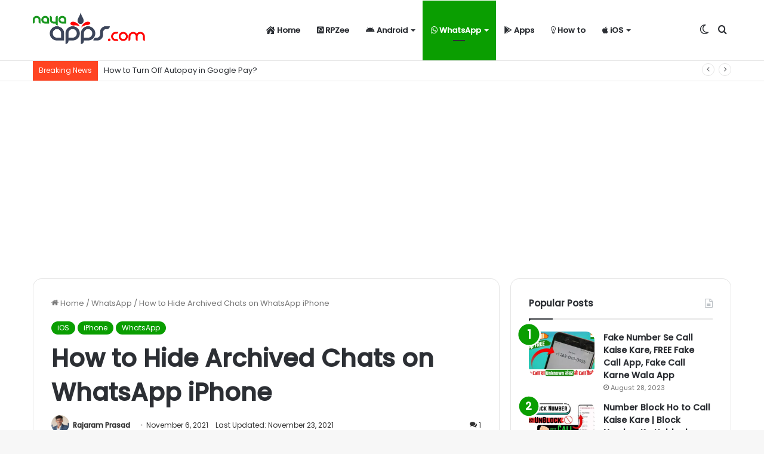

--- FILE ---
content_type: text/html; charset=UTF-8
request_url: https://nayaapps.com/how-to-hide-archived-chats-on-whatsapp-iphone/
body_size: 23852
content:
<!DOCTYPE html>
<html lang="en" class="" data-skin="light">
<head>
	<!-- Google tag (gtag.js) -->
<script async src="https://www.googletagmanager.com/gtag/js?id=G-D5F3YJP4VL"></script>
<script>
  window.dataLayer = window.dataLayer || [];
  function gtag(){dataLayer.push(arguments);}
  gtag('js', new Date());

  gtag('config', 'G-D5F3YJP4VL');
</script>
	<script async src="https://pagead2.googlesyndication.com/pagead/js/adsbygoogle.js?client=ca-pub-7358120642035321"
     crossorigin="anonymous"></script>
	<meta charset="UTF-8" />
	<link rel="profile" href="https://gmpg.org/xfn/11" />
	<meta name='robots' content='index, follow, max-image-preview:large, max-snippet:-1, max-video-preview:-1' />
	<style>img:is([sizes="auto" i], [sizes^="auto," i]) { contain-intrinsic-size: 3000px 1500px }</style>
	
	<!-- This site is optimized with the Yoast SEO plugin v24.8.1 - https://yoast.com/wordpress/plugins/seo/ -->
	<title>How to Hide Archived Chats on WhatsApp iPhone - Naya Apps</title>
	<meta name="description" content="How to Hide Archived Chats on WhatsApp iPhone, How to Remove Archived chats in WhatsApp ( iOS iPhone ), Hide Archived Chats in iPhone" />
	<link rel="canonical" href="https://nayaapps.com/how-to-hide-archived-chats-on-whatsapp-iphone/" />
	<meta property="og:locale" content="en_US" />
	<meta property="og:type" content="article" />
	<meta property="og:title" content="How to Hide Archived Chats on WhatsApp iPhone - Naya Apps" />
	<meta property="og:description" content="How to Hide Archived Chats on WhatsApp iPhone, How to Remove Archived chats in WhatsApp ( iOS iPhone ), Hide Archived Chats in iPhone" />
	<meta property="og:url" content="https://nayaapps.com/how-to-hide-archived-chats-on-whatsapp-iphone/" />
	<meta property="og:site_name" content="Naya Apps" />
	<meta property="article:publisher" content="https://www.facebook.com/Naya-Apps-108506864973950/" />
	<meta property="article:published_time" content="2021-11-06T16:16:33+00:00" />
	<meta property="article:modified_time" content="2021-11-23T14:26:04+00:00" />
	<meta property="og:image" content="https://nayaapps.com/wp-content/uploads/2021/11/How-to-Hide-Archived-Chats-on-WhatsApp-iPhone.jpg" />
	<meta property="og:image:width" content="682" />
	<meta property="og:image:height" content="384" />
	<meta property="og:image:type" content="image/jpeg" />
	<meta name="author" content="Rajaram Prasad" />
	<meta name="twitter:card" content="summary_large_image" />
	<meta name="twitter:creator" content="@nayaapps" />
	<meta name="twitter:site" content="@nayaapps" />
	<meta name="twitter:label1" content="Written by" />
	<meta name="twitter:data1" content="Rajaram Prasad" />
	<meta name="twitter:label2" content="Est. reading time" />
	<meta name="twitter:data2" content="1 minute" />
	<script type="application/ld+json" class="yoast-schema-graph">{"@context":"https://schema.org","@graph":[{"@type":"Article","@id":"https://nayaapps.com/how-to-hide-archived-chats-on-whatsapp-iphone/#article","isPartOf":{"@id":"https://nayaapps.com/how-to-hide-archived-chats-on-whatsapp-iphone/"},"author":{"name":"Rajaram Prasad","@id":"https://nayaapps.com/#/schema/person/b6f73e2b8e50a5622b1386d0383294fd"},"headline":"How to Hide Archived Chats on WhatsApp iPhone","datePublished":"2021-11-06T16:16:33+00:00","dateModified":"2021-11-23T14:26:04+00:00","mainEntityOfPage":{"@id":"https://nayaapps.com/how-to-hide-archived-chats-on-whatsapp-iphone/"},"wordCount":89,"commentCount":1,"publisher":{"@id":"https://nayaapps.com/#organization"},"image":{"@id":"https://nayaapps.com/how-to-hide-archived-chats-on-whatsapp-iphone/#primaryimage"},"thumbnailUrl":"https://nayaapps.com/wp-content/uploads/2021/11/How-to-Hide-Archived-Chats-on-WhatsApp-iPhone.jpg","keywords":["Hide Archived Chats on WhatsApp","iOS","iPhone","Remove Archived chats in WhatsApp","WhatsApp"],"articleSection":["iOS","iPhone","WhatsApp"],"inLanguage":"en","potentialAction":[{"@type":"CommentAction","name":"Comment","target":["https://nayaapps.com/how-to-hide-archived-chats-on-whatsapp-iphone/#respond"]}]},{"@type":"WebPage","@id":"https://nayaapps.com/how-to-hide-archived-chats-on-whatsapp-iphone/","url":"https://nayaapps.com/how-to-hide-archived-chats-on-whatsapp-iphone/","name":"How to Hide Archived Chats on WhatsApp iPhone - Naya Apps","isPartOf":{"@id":"https://nayaapps.com/#website"},"primaryImageOfPage":{"@id":"https://nayaapps.com/how-to-hide-archived-chats-on-whatsapp-iphone/#primaryimage"},"image":{"@id":"https://nayaapps.com/how-to-hide-archived-chats-on-whatsapp-iphone/#primaryimage"},"thumbnailUrl":"https://nayaapps.com/wp-content/uploads/2021/11/How-to-Hide-Archived-Chats-on-WhatsApp-iPhone.jpg","datePublished":"2021-11-06T16:16:33+00:00","dateModified":"2021-11-23T14:26:04+00:00","description":"How to Hide Archived Chats on WhatsApp iPhone, How to Remove Archived chats in WhatsApp ( iOS iPhone ), Hide Archived Chats in iPhone","breadcrumb":{"@id":"https://nayaapps.com/how-to-hide-archived-chats-on-whatsapp-iphone/#breadcrumb"},"inLanguage":"en","potentialAction":[{"@type":"ReadAction","target":["https://nayaapps.com/how-to-hide-archived-chats-on-whatsapp-iphone/"]}]},{"@type":"ImageObject","inLanguage":"en","@id":"https://nayaapps.com/how-to-hide-archived-chats-on-whatsapp-iphone/#primaryimage","url":"https://nayaapps.com/wp-content/uploads/2021/11/How-to-Hide-Archived-Chats-on-WhatsApp-iPhone.jpg","contentUrl":"https://nayaapps.com/wp-content/uploads/2021/11/How-to-Hide-Archived-Chats-on-WhatsApp-iPhone.jpg","width":682,"height":384,"caption":"How to Hide Archived Chats on WhatsApp iPhone"},{"@type":"BreadcrumbList","@id":"https://nayaapps.com/how-to-hide-archived-chats-on-whatsapp-iphone/#breadcrumb","itemListElement":[{"@type":"ListItem","position":1,"name":"Home","item":"https://nayaapps.com/"},{"@type":"ListItem","position":2,"name":"NayaApps Test Page","item":"https://nayaapps.com/nayaapps-test-page/"},{"@type":"ListItem","position":3,"name":"How to Hide Archived Chats on WhatsApp iPhone"}]},{"@type":"WebSite","@id":"https://nayaapps.com/#website","url":"https://nayaapps.com/","name":"Naya Apps","description":"Become A Pro User.","publisher":{"@id":"https://nayaapps.com/#organization"},"potentialAction":[{"@type":"SearchAction","target":{"@type":"EntryPoint","urlTemplate":"https://nayaapps.com/?s={search_term_string}"},"query-input":{"@type":"PropertyValueSpecification","valueRequired":true,"valueName":"search_term_string"}}],"inLanguage":"en"},{"@type":"Organization","@id":"https://nayaapps.com/#organization","name":"NayaApps","url":"https://nayaapps.com/","logo":{"@type":"ImageObject","inLanguage":"en","@id":"https://nayaapps.com/#/schema/logo/image/","url":"https://nayaapps.com/wp-content/uploads/2021/11/Naya-Apps.png","contentUrl":"https://nayaapps.com/wp-content/uploads/2021/11/Naya-Apps.png","width":400,"height":120,"caption":"NayaApps"},"image":{"@id":"https://nayaapps.com/#/schema/logo/image/"},"sameAs":["https://www.facebook.com/Naya-Apps-108506864973950/","https://x.com/nayaapps","https://www.instagram.com/nayaapps/","https://www.youtube.com/channel/UCANnhYvjJTFGdAr8behSzJQ"]},{"@type":"Person","@id":"https://nayaapps.com/#/schema/person/b6f73e2b8e50a5622b1386d0383294fd","name":"Rajaram Prasad","image":{"@type":"ImageObject","inLanguage":"en","@id":"https://nayaapps.com/#/schema/person/image/","url":"https://secure.gravatar.com/avatar/0d8d86bf0a52d434412f06e8c25b09f4?s=96&d=mm&r=g","contentUrl":"https://secure.gravatar.com/avatar/0d8d86bf0a52d434412f06e8c25b09f4?s=96&d=mm&r=g","caption":"Rajaram Prasad"},"description":"I'm Rajaram Prasad Editor &amp; Founder of NayaApps.com 😊 I'm here for you to boost your tech knowledge, Tech Tips &amp; Tricks and Main Important for New Apps.","sameAs":["https://nayaapps.com"],"url":"https://nayaapps.com/author/admin/"}]}</script>
	<!-- / Yoast SEO plugin. -->


<link rel='dns-prefetch' href='//www.googletagmanager.com' />
<link rel="alternate" type="application/rss+xml" title="Naya Apps &raquo; Feed" href="https://nayaapps.com/feed/" />
<link rel="alternate" type="application/rss+xml" title="Naya Apps &raquo; Comments Feed" href="https://nayaapps.com/comments/feed/" />
		<script type="text/javascript">try{if("undefined"!=typeof localStorage){var tieSkin=localStorage.getItem("tie-skin"),html=document.getElementsByTagName("html")[0].classList,htmlSkin="light";if(html.contains("dark-skin")&&(htmlSkin="dark"),null!=tieSkin&&tieSkin!=htmlSkin){html.add("tie-skin-inverted");var tieSkinInverted=!0}"dark"==tieSkin?html.add("dark-skin"):"light"==tieSkin&&html.remove("dark-skin")}}catch(t){console.log(t)}</script>
		<link rel="alternate" type="application/rss+xml" title="Naya Apps &raquo; How to Hide Archived Chats on WhatsApp iPhone Comments Feed" href="https://nayaapps.com/how-to-hide-archived-chats-on-whatsapp-iphone/feed/" />

		<style type="text/css">
			:root{
			
					--main-nav-background: #FFFFFF;
					--main-nav-secondry-background: rgba(0,0,0,0.03);
					--main-nav-primary-color: #0088ff;
					--main-nav-contrast-primary-color: #FFFFFF;
					--main-nav-text-color: #2c2f34;
					--main-nav-secondry-text-color: rgba(0,0,0,0.5);
					--main-nav-main-border-color: rgba(0,0,0,0.1);
					--main-nav-secondry-border-color: rgba(0,0,0,0.08);
				
			}
		</style>
	<link rel="alternate" type="application/rss+xml" title="Naya Apps &raquo; Stories Feed" href="https://nayaapps.com/web-stories/feed/"><meta name="viewport" content="width=device-width, initial-scale=1.0" /><script type="text/javascript">
/* <![CDATA[ */
window._wpemojiSettings = {"baseUrl":"https:\/\/s.w.org\/images\/core\/emoji\/15.0.3\/72x72\/","ext":".png","svgUrl":"https:\/\/s.w.org\/images\/core\/emoji\/15.0.3\/svg\/","svgExt":".svg","source":{"concatemoji":"https:\/\/nayaapps.com\/wp-includes\/js\/wp-emoji-release.min.js?ver=6.7.4"}};
/*! This file is auto-generated */
!function(i,n){var o,s,e;function c(e){try{var t={supportTests:e,timestamp:(new Date).valueOf()};sessionStorage.setItem(o,JSON.stringify(t))}catch(e){}}function p(e,t,n){e.clearRect(0,0,e.canvas.width,e.canvas.height),e.fillText(t,0,0);var t=new Uint32Array(e.getImageData(0,0,e.canvas.width,e.canvas.height).data),r=(e.clearRect(0,0,e.canvas.width,e.canvas.height),e.fillText(n,0,0),new Uint32Array(e.getImageData(0,0,e.canvas.width,e.canvas.height).data));return t.every(function(e,t){return e===r[t]})}function u(e,t,n){switch(t){case"flag":return n(e,"\ud83c\udff3\ufe0f\u200d\u26a7\ufe0f","\ud83c\udff3\ufe0f\u200b\u26a7\ufe0f")?!1:!n(e,"\ud83c\uddfa\ud83c\uddf3","\ud83c\uddfa\u200b\ud83c\uddf3")&&!n(e,"\ud83c\udff4\udb40\udc67\udb40\udc62\udb40\udc65\udb40\udc6e\udb40\udc67\udb40\udc7f","\ud83c\udff4\u200b\udb40\udc67\u200b\udb40\udc62\u200b\udb40\udc65\u200b\udb40\udc6e\u200b\udb40\udc67\u200b\udb40\udc7f");case"emoji":return!n(e,"\ud83d\udc26\u200d\u2b1b","\ud83d\udc26\u200b\u2b1b")}return!1}function f(e,t,n){var r="undefined"!=typeof WorkerGlobalScope&&self instanceof WorkerGlobalScope?new OffscreenCanvas(300,150):i.createElement("canvas"),a=r.getContext("2d",{willReadFrequently:!0}),o=(a.textBaseline="top",a.font="600 32px Arial",{});return e.forEach(function(e){o[e]=t(a,e,n)}),o}function t(e){var t=i.createElement("script");t.src=e,t.defer=!0,i.head.appendChild(t)}"undefined"!=typeof Promise&&(o="wpEmojiSettingsSupports",s=["flag","emoji"],n.supports={everything:!0,everythingExceptFlag:!0},e=new Promise(function(e){i.addEventListener("DOMContentLoaded",e,{once:!0})}),new Promise(function(t){var n=function(){try{var e=JSON.parse(sessionStorage.getItem(o));if("object"==typeof e&&"number"==typeof e.timestamp&&(new Date).valueOf()<e.timestamp+604800&&"object"==typeof e.supportTests)return e.supportTests}catch(e){}return null}();if(!n){if("undefined"!=typeof Worker&&"undefined"!=typeof OffscreenCanvas&&"undefined"!=typeof URL&&URL.createObjectURL&&"undefined"!=typeof Blob)try{var e="postMessage("+f.toString()+"("+[JSON.stringify(s),u.toString(),p.toString()].join(",")+"));",r=new Blob([e],{type:"text/javascript"}),a=new Worker(URL.createObjectURL(r),{name:"wpTestEmojiSupports"});return void(a.onmessage=function(e){c(n=e.data),a.terminate(),t(n)})}catch(e){}c(n=f(s,u,p))}t(n)}).then(function(e){for(var t in e)n.supports[t]=e[t],n.supports.everything=n.supports.everything&&n.supports[t],"flag"!==t&&(n.supports.everythingExceptFlag=n.supports.everythingExceptFlag&&n.supports[t]);n.supports.everythingExceptFlag=n.supports.everythingExceptFlag&&!n.supports.flag,n.DOMReady=!1,n.readyCallback=function(){n.DOMReady=!0}}).then(function(){return e}).then(function(){var e;n.supports.everything||(n.readyCallback(),(e=n.source||{}).concatemoji?t(e.concatemoji):e.wpemoji&&e.twemoji&&(t(e.twemoji),t(e.wpemoji)))}))}((window,document),window._wpemojiSettings);
/* ]]> */
</script>
<style id='wp-emoji-styles-inline-css' type='text/css'>

	img.wp-smiley, img.emoji {
		display: inline !important;
		border: none !important;
		box-shadow: none !important;
		height: 1em !important;
		width: 1em !important;
		margin: 0 0.07em !important;
		vertical-align: -0.1em !important;
		background: none !important;
		padding: 0 !important;
	}
</style>
<link rel='stylesheet' id='wp-block-library-css' href='https://nayaapps.com/wp-includes/css/dist/block-library/style.min.css?ver=6.7.4' type='text/css' media='all' />
<style id='wp-block-library-theme-inline-css' type='text/css'>
.wp-block-audio :where(figcaption){color:#555;font-size:13px;text-align:center}.is-dark-theme .wp-block-audio :where(figcaption){color:#ffffffa6}.wp-block-audio{margin:0 0 1em}.wp-block-code{border:1px solid #ccc;border-radius:4px;font-family:Menlo,Consolas,monaco,monospace;padding:.8em 1em}.wp-block-embed :where(figcaption){color:#555;font-size:13px;text-align:center}.is-dark-theme .wp-block-embed :where(figcaption){color:#ffffffa6}.wp-block-embed{margin:0 0 1em}.blocks-gallery-caption{color:#555;font-size:13px;text-align:center}.is-dark-theme .blocks-gallery-caption{color:#ffffffa6}:root :where(.wp-block-image figcaption){color:#555;font-size:13px;text-align:center}.is-dark-theme :root :where(.wp-block-image figcaption){color:#ffffffa6}.wp-block-image{margin:0 0 1em}.wp-block-pullquote{border-bottom:4px solid;border-top:4px solid;color:currentColor;margin-bottom:1.75em}.wp-block-pullquote cite,.wp-block-pullquote footer,.wp-block-pullquote__citation{color:currentColor;font-size:.8125em;font-style:normal;text-transform:uppercase}.wp-block-quote{border-left:.25em solid;margin:0 0 1.75em;padding-left:1em}.wp-block-quote cite,.wp-block-quote footer{color:currentColor;font-size:.8125em;font-style:normal;position:relative}.wp-block-quote:where(.has-text-align-right){border-left:none;border-right:.25em solid;padding-left:0;padding-right:1em}.wp-block-quote:where(.has-text-align-center){border:none;padding-left:0}.wp-block-quote.is-large,.wp-block-quote.is-style-large,.wp-block-quote:where(.is-style-plain){border:none}.wp-block-search .wp-block-search__label{font-weight:700}.wp-block-search__button{border:1px solid #ccc;padding:.375em .625em}:where(.wp-block-group.has-background){padding:1.25em 2.375em}.wp-block-separator.has-css-opacity{opacity:.4}.wp-block-separator{border:none;border-bottom:2px solid;margin-left:auto;margin-right:auto}.wp-block-separator.has-alpha-channel-opacity{opacity:1}.wp-block-separator:not(.is-style-wide):not(.is-style-dots){width:100px}.wp-block-separator.has-background:not(.is-style-dots){border-bottom:none;height:1px}.wp-block-separator.has-background:not(.is-style-wide):not(.is-style-dots){height:2px}.wp-block-table{margin:0 0 1em}.wp-block-table td,.wp-block-table th{word-break:normal}.wp-block-table :where(figcaption){color:#555;font-size:13px;text-align:center}.is-dark-theme .wp-block-table :where(figcaption){color:#ffffffa6}.wp-block-video :where(figcaption){color:#555;font-size:13px;text-align:center}.is-dark-theme .wp-block-video :where(figcaption){color:#ffffffa6}.wp-block-video{margin:0 0 1em}:root :where(.wp-block-template-part.has-background){margin-bottom:0;margin-top:0;padding:1.25em 2.375em}
</style>
<style id='ctc-term-title-style-inline-css' type='text/css'>
.ctc-block-controls-dropdown .components-base-control__field{margin:0 !important}

</style>
<style id='ctc-copy-button-style-inline-css' type='text/css'>
.wp-block-ctc-copy-button{font-size:14px;line-height:normal;padding:8px 16px;border-width:1px;border-style:solid;border-color:inherit;border-radius:4px;cursor:pointer;display:inline-block}.ctc-copy-button-textarea{display:none !important}
</style>
<style id='ctc-copy-icon-style-inline-css' type='text/css'>
.wp-block-ctc-copy-icon .ctc-block-copy-icon{background:rgba(0,0,0,0);padding:0;margin:0;position:relative;cursor:pointer}.wp-block-ctc-copy-icon .ctc-block-copy-icon .check-icon{display:none}.wp-block-ctc-copy-icon .ctc-block-copy-icon svg{height:1em;width:1em}.wp-block-ctc-copy-icon .ctc-block-copy-icon::after{position:absolute;content:attr(aria-label);padding:.5em .75em;right:100%;color:#fff;background:#24292f;font-size:11px;border-radius:6px;line-height:1;right:100%;bottom:50%;margin-right:6px;-webkit-transform:translateY(50%);transform:translateY(50%)}.wp-block-ctc-copy-icon .ctc-block-copy-icon::before{content:"";top:50%;bottom:50%;left:-7px;margin-top:-6px;border:6px solid rgba(0,0,0,0);border-left-color:#24292f;position:absolute}.wp-block-ctc-copy-icon .ctc-block-copy-icon::after,.wp-block-ctc-copy-icon .ctc-block-copy-icon::before{opacity:0;visibility:hidden;-webkit-transition:opacity .2s ease-in-out,visibility .2s ease-in-out;transition:opacity .2s ease-in-out,visibility .2s ease-in-out}.wp-block-ctc-copy-icon .ctc-block-copy-icon.copied::after,.wp-block-ctc-copy-icon .ctc-block-copy-icon.copied::before{opacity:1;visibility:visible;-webkit-transition:opacity .2s ease-in-out,visibility .2s ease-in-out;transition:opacity .2s ease-in-out,visibility .2s ease-in-out}.wp-block-ctc-copy-icon .ctc-block-copy-icon.copied .check-icon{display:inline-block}.wp-block-ctc-copy-icon .ctc-block-copy-icon.copied .copy-icon{display:none !important}.ctc-copy-icon-textarea{display:none !important}
</style>
<style id='ctc-social-share-style-inline-css' type='text/css'>
.wp-block-ctc-social-share{display:-webkit-box;display:-ms-flexbox;display:flex;-webkit-box-align:center;-ms-flex-align:center;align-items:center;gap:8px}.wp-block-ctc-social-share svg{height:16px;width:16px}.wp-block-ctc-social-share a{display:-webkit-inline-box;display:-ms-inline-flexbox;display:inline-flex}.wp-block-ctc-social-share a:focus{outline:none}
</style>
<style id='classic-theme-styles-inline-css' type='text/css'>
/*! This file is auto-generated */
.wp-block-button__link{color:#fff;background-color:#32373c;border-radius:9999px;box-shadow:none;text-decoration:none;padding:calc(.667em + 2px) calc(1.333em + 2px);font-size:1.125em}.wp-block-file__button{background:#32373c;color:#fff;text-decoration:none}
</style>
<style id='global-styles-inline-css' type='text/css'>
:root{--wp--preset--aspect-ratio--square: 1;--wp--preset--aspect-ratio--4-3: 4/3;--wp--preset--aspect-ratio--3-4: 3/4;--wp--preset--aspect-ratio--3-2: 3/2;--wp--preset--aspect-ratio--2-3: 2/3;--wp--preset--aspect-ratio--16-9: 16/9;--wp--preset--aspect-ratio--9-16: 9/16;--wp--preset--color--black: #000000;--wp--preset--color--cyan-bluish-gray: #abb8c3;--wp--preset--color--white: #ffffff;--wp--preset--color--pale-pink: #f78da7;--wp--preset--color--vivid-red: #cf2e2e;--wp--preset--color--luminous-vivid-orange: #ff6900;--wp--preset--color--luminous-vivid-amber: #fcb900;--wp--preset--color--light-green-cyan: #7bdcb5;--wp--preset--color--vivid-green-cyan: #00d084;--wp--preset--color--pale-cyan-blue: #8ed1fc;--wp--preset--color--vivid-cyan-blue: #0693e3;--wp--preset--color--vivid-purple: #9b51e0;--wp--preset--gradient--vivid-cyan-blue-to-vivid-purple: linear-gradient(135deg,rgba(6,147,227,1) 0%,rgb(155,81,224) 100%);--wp--preset--gradient--light-green-cyan-to-vivid-green-cyan: linear-gradient(135deg,rgb(122,220,180) 0%,rgb(0,208,130) 100%);--wp--preset--gradient--luminous-vivid-amber-to-luminous-vivid-orange: linear-gradient(135deg,rgba(252,185,0,1) 0%,rgba(255,105,0,1) 100%);--wp--preset--gradient--luminous-vivid-orange-to-vivid-red: linear-gradient(135deg,rgba(255,105,0,1) 0%,rgb(207,46,46) 100%);--wp--preset--gradient--very-light-gray-to-cyan-bluish-gray: linear-gradient(135deg,rgb(238,238,238) 0%,rgb(169,184,195) 100%);--wp--preset--gradient--cool-to-warm-spectrum: linear-gradient(135deg,rgb(74,234,220) 0%,rgb(151,120,209) 20%,rgb(207,42,186) 40%,rgb(238,44,130) 60%,rgb(251,105,98) 80%,rgb(254,248,76) 100%);--wp--preset--gradient--blush-light-purple: linear-gradient(135deg,rgb(255,206,236) 0%,rgb(152,150,240) 100%);--wp--preset--gradient--blush-bordeaux: linear-gradient(135deg,rgb(254,205,165) 0%,rgb(254,45,45) 50%,rgb(107,0,62) 100%);--wp--preset--gradient--luminous-dusk: linear-gradient(135deg,rgb(255,203,112) 0%,rgb(199,81,192) 50%,rgb(65,88,208) 100%);--wp--preset--gradient--pale-ocean: linear-gradient(135deg,rgb(255,245,203) 0%,rgb(182,227,212) 50%,rgb(51,167,181) 100%);--wp--preset--gradient--electric-grass: linear-gradient(135deg,rgb(202,248,128) 0%,rgb(113,206,126) 100%);--wp--preset--gradient--midnight: linear-gradient(135deg,rgb(2,3,129) 0%,rgb(40,116,252) 100%);--wp--preset--font-size--small: 13px;--wp--preset--font-size--medium: 20px;--wp--preset--font-size--large: 36px;--wp--preset--font-size--x-large: 42px;--wp--preset--spacing--20: 0.44rem;--wp--preset--spacing--30: 0.67rem;--wp--preset--spacing--40: 1rem;--wp--preset--spacing--50: 1.5rem;--wp--preset--spacing--60: 2.25rem;--wp--preset--spacing--70: 3.38rem;--wp--preset--spacing--80: 5.06rem;--wp--preset--shadow--natural: 6px 6px 9px rgba(0, 0, 0, 0.2);--wp--preset--shadow--deep: 12px 12px 50px rgba(0, 0, 0, 0.4);--wp--preset--shadow--sharp: 6px 6px 0px rgba(0, 0, 0, 0.2);--wp--preset--shadow--outlined: 6px 6px 0px -3px rgba(255, 255, 255, 1), 6px 6px rgba(0, 0, 0, 1);--wp--preset--shadow--crisp: 6px 6px 0px rgba(0, 0, 0, 1);}:where(.is-layout-flex){gap: 0.5em;}:where(.is-layout-grid){gap: 0.5em;}body .is-layout-flex{display: flex;}.is-layout-flex{flex-wrap: wrap;align-items: center;}.is-layout-flex > :is(*, div){margin: 0;}body .is-layout-grid{display: grid;}.is-layout-grid > :is(*, div){margin: 0;}:where(.wp-block-columns.is-layout-flex){gap: 2em;}:where(.wp-block-columns.is-layout-grid){gap: 2em;}:where(.wp-block-post-template.is-layout-flex){gap: 1.25em;}:where(.wp-block-post-template.is-layout-grid){gap: 1.25em;}.has-black-color{color: var(--wp--preset--color--black) !important;}.has-cyan-bluish-gray-color{color: var(--wp--preset--color--cyan-bluish-gray) !important;}.has-white-color{color: var(--wp--preset--color--white) !important;}.has-pale-pink-color{color: var(--wp--preset--color--pale-pink) !important;}.has-vivid-red-color{color: var(--wp--preset--color--vivid-red) !important;}.has-luminous-vivid-orange-color{color: var(--wp--preset--color--luminous-vivid-orange) !important;}.has-luminous-vivid-amber-color{color: var(--wp--preset--color--luminous-vivid-amber) !important;}.has-light-green-cyan-color{color: var(--wp--preset--color--light-green-cyan) !important;}.has-vivid-green-cyan-color{color: var(--wp--preset--color--vivid-green-cyan) !important;}.has-pale-cyan-blue-color{color: var(--wp--preset--color--pale-cyan-blue) !important;}.has-vivid-cyan-blue-color{color: var(--wp--preset--color--vivid-cyan-blue) !important;}.has-vivid-purple-color{color: var(--wp--preset--color--vivid-purple) !important;}.has-black-background-color{background-color: var(--wp--preset--color--black) !important;}.has-cyan-bluish-gray-background-color{background-color: var(--wp--preset--color--cyan-bluish-gray) !important;}.has-white-background-color{background-color: var(--wp--preset--color--white) !important;}.has-pale-pink-background-color{background-color: var(--wp--preset--color--pale-pink) !important;}.has-vivid-red-background-color{background-color: var(--wp--preset--color--vivid-red) !important;}.has-luminous-vivid-orange-background-color{background-color: var(--wp--preset--color--luminous-vivid-orange) !important;}.has-luminous-vivid-amber-background-color{background-color: var(--wp--preset--color--luminous-vivid-amber) !important;}.has-light-green-cyan-background-color{background-color: var(--wp--preset--color--light-green-cyan) !important;}.has-vivid-green-cyan-background-color{background-color: var(--wp--preset--color--vivid-green-cyan) !important;}.has-pale-cyan-blue-background-color{background-color: var(--wp--preset--color--pale-cyan-blue) !important;}.has-vivid-cyan-blue-background-color{background-color: var(--wp--preset--color--vivid-cyan-blue) !important;}.has-vivid-purple-background-color{background-color: var(--wp--preset--color--vivid-purple) !important;}.has-black-border-color{border-color: var(--wp--preset--color--black) !important;}.has-cyan-bluish-gray-border-color{border-color: var(--wp--preset--color--cyan-bluish-gray) !important;}.has-white-border-color{border-color: var(--wp--preset--color--white) !important;}.has-pale-pink-border-color{border-color: var(--wp--preset--color--pale-pink) !important;}.has-vivid-red-border-color{border-color: var(--wp--preset--color--vivid-red) !important;}.has-luminous-vivid-orange-border-color{border-color: var(--wp--preset--color--luminous-vivid-orange) !important;}.has-luminous-vivid-amber-border-color{border-color: var(--wp--preset--color--luminous-vivid-amber) !important;}.has-light-green-cyan-border-color{border-color: var(--wp--preset--color--light-green-cyan) !important;}.has-vivid-green-cyan-border-color{border-color: var(--wp--preset--color--vivid-green-cyan) !important;}.has-pale-cyan-blue-border-color{border-color: var(--wp--preset--color--pale-cyan-blue) !important;}.has-vivid-cyan-blue-border-color{border-color: var(--wp--preset--color--vivid-cyan-blue) !important;}.has-vivid-purple-border-color{border-color: var(--wp--preset--color--vivid-purple) !important;}.has-vivid-cyan-blue-to-vivid-purple-gradient-background{background: var(--wp--preset--gradient--vivid-cyan-blue-to-vivid-purple) !important;}.has-light-green-cyan-to-vivid-green-cyan-gradient-background{background: var(--wp--preset--gradient--light-green-cyan-to-vivid-green-cyan) !important;}.has-luminous-vivid-amber-to-luminous-vivid-orange-gradient-background{background: var(--wp--preset--gradient--luminous-vivid-amber-to-luminous-vivid-orange) !important;}.has-luminous-vivid-orange-to-vivid-red-gradient-background{background: var(--wp--preset--gradient--luminous-vivid-orange-to-vivid-red) !important;}.has-very-light-gray-to-cyan-bluish-gray-gradient-background{background: var(--wp--preset--gradient--very-light-gray-to-cyan-bluish-gray) !important;}.has-cool-to-warm-spectrum-gradient-background{background: var(--wp--preset--gradient--cool-to-warm-spectrum) !important;}.has-blush-light-purple-gradient-background{background: var(--wp--preset--gradient--blush-light-purple) !important;}.has-blush-bordeaux-gradient-background{background: var(--wp--preset--gradient--blush-bordeaux) !important;}.has-luminous-dusk-gradient-background{background: var(--wp--preset--gradient--luminous-dusk) !important;}.has-pale-ocean-gradient-background{background: var(--wp--preset--gradient--pale-ocean) !important;}.has-electric-grass-gradient-background{background: var(--wp--preset--gradient--electric-grass) !important;}.has-midnight-gradient-background{background: var(--wp--preset--gradient--midnight) !important;}.has-small-font-size{font-size: var(--wp--preset--font-size--small) !important;}.has-medium-font-size{font-size: var(--wp--preset--font-size--medium) !important;}.has-large-font-size{font-size: var(--wp--preset--font-size--large) !important;}.has-x-large-font-size{font-size: var(--wp--preset--font-size--x-large) !important;}
:where(.wp-block-post-template.is-layout-flex){gap: 1.25em;}:where(.wp-block-post-template.is-layout-grid){gap: 1.25em;}
:where(.wp-block-columns.is-layout-flex){gap: 2em;}:where(.wp-block-columns.is-layout-grid){gap: 2em;}
:root :where(.wp-block-pullquote){font-size: 1.5em;line-height: 1.6;}
</style>
<link rel='stylesheet' id='contact-form-7-css' href='https://nayaapps.com/wp-content/plugins/contact-form-7/includes/css/styles.css?ver=6.0.5' type='text/css' media='all' />
<link rel='stylesheet' id='copy-the-code-css' href='https://nayaapps.com/wp-content/plugins/copy-the-code/assets/css/copy-the-code.css?ver=4.0.5' type='text/css' media='all' />
<link rel='stylesheet' id='ctc-copy-inline-css' href='https://nayaapps.com/wp-content/plugins/copy-the-code/assets/css/copy-inline.css?ver=4.0.5' type='text/css' media='all' />
<link rel='stylesheet' id='gn-frontend-gnfollow-style-css' href='https://nayaapps.com/wp-content/plugins/gn-publisher/assets/css/gn-frontend-gnfollow.min.css?ver=1.5.21' type='text/css' media='all' />
<link rel='stylesheet' id='kk-star-ratings-css' href='https://nayaapps.com/wp-content/plugins/kk-star-ratings/src/core/public/css/kk-star-ratings.min.css?ver=5.4.10.2' type='text/css' media='all' />
<link rel='stylesheet' id='ez-toc-css' href='https://nayaapps.com/wp-content/plugins/easy-table-of-contents/assets/css/screen.min.css?ver=2.0.73' type='text/css' media='all' />
<style id='ez-toc-inline-css' type='text/css'>
div#ez-toc-container .ez-toc-title {font-size: 120%;}div#ez-toc-container .ez-toc-title {font-weight: 500;}div#ez-toc-container ul li {font-size: 95%;}div#ez-toc-container ul li {font-weight: 500;}div#ez-toc-container nav ul ul li {font-size: 90%;}
.ez-toc-container-direction {direction: ltr;}.ez-toc-counter ul{counter-reset: item ;}.ez-toc-counter nav ul li a::before {content: counters(item, '.', decimal) '. ';display: inline-block;counter-increment: item;flex-grow: 0;flex-shrink: 0;margin-right: .2em; float: left; }.ez-toc-widget-direction {direction: ltr;}.ez-toc-widget-container ul{counter-reset: item ;}.ez-toc-widget-container nav ul li a::before {content: counters(item, '.', decimal) '. ';display: inline-block;counter-increment: item;flex-grow: 0;flex-shrink: 0;margin-right: .2em; float: left; }
</style>
<link rel='stylesheet' id='tie-css-base-css' href='https://nayaapps.com/wp-content/themes/jannah/assets/css/base.min.css?ver=6.0.0' type='text/css' media='all' />
<link rel='stylesheet' id='tie-css-styles-css' href='https://nayaapps.com/wp-content/themes/jannah/assets/css/style.min.css?ver=6.0.0' type='text/css' media='all' />
<link rel='stylesheet' id='tie-css-widgets-css' href='https://nayaapps.com/wp-content/themes/jannah/assets/css/widgets.min.css?ver=6.0.0' type='text/css' media='all' />
<link rel='stylesheet' id='tie-css-helpers-css' href='https://nayaapps.com/wp-content/themes/jannah/assets/css/helpers.min.css?ver=6.0.0' type='text/css' media='all' />
<link rel='stylesheet' id='tie-fontawesome5-css' href='https://nayaapps.com/wp-content/themes/jannah/assets/css/fontawesome.css?ver=6.0.0' type='text/css' media='all' />
<link rel='stylesheet' id='tie-css-ilightbox-css' href='https://nayaapps.com/wp-content/themes/jannah/assets/ilightbox/dark-skin/skin.css?ver=6.0.0' type='text/css' media='all' />
<link rel='stylesheet' id='tie-css-single-css' href='https://nayaapps.com/wp-content/themes/jannah/assets/css/single.min.css?ver=6.0.0' type='text/css' media='all' />
<link rel='stylesheet' id='tie-css-print-css' href='https://nayaapps.com/wp-content/themes/jannah/assets/css/print.css?ver=6.0.0' type='text/css' media='print' />
<style id='tie-css-print-inline-css' type='text/css'>
.wf-active body{font-family: 'Poppins';}.wf-active blockquote p{font-family: 'Poppins';}.background-overlay {background-attachment: fixed;background-image: url(https://nayaapps.com/wp-content/themes/jannah/assets/images/bg-dots.png);background-color: rgba(0,0,0,0.5);}:root:root{--brand-color: #0a9e01;--dark-brand-color: #006c00;--bright-color: #FFFFFF;--base-color: #2c2f34;}#footer-widgets-container{border-top: 8px solid #0a9e01;-webkit-box-shadow: 0 -5px 0 rgba(0,0,0,0.07); -moz-box-shadow: 0 -8px 0 rgba(0,0,0,0.07); box-shadow: 0 -8px 0 rgba(0,0,0,0.07);}#reading-position-indicator{box-shadow: 0 0 10px rgba( 10,158,1,0.7);}:root:root{--brand-color: #0a9e01;--dark-brand-color: #006c00;--bright-color: #FFFFFF;--base-color: #2c2f34;}#footer-widgets-container{border-top: 8px solid #0a9e01;-webkit-box-shadow: 0 -5px 0 rgba(0,0,0,0.07); -moz-box-shadow: 0 -8px 0 rgba(0,0,0,0.07); box-shadow: 0 -8px 0 rgba(0,0,0,0.07);}#reading-position-indicator{box-shadow: 0 0 10px rgba( 10,158,1,0.7);}#top-nav .breaking-title{color: #FFFFFF;}#top-nav .breaking-title:before{background-color: #ff4422;}#top-nav .breaking-news-nav li:hover{background-color: #ff4422;border-color: #ff4422;}.tie-cat-111,.tie-cat-item-111 > span{background-color:#e67e22 !important;color:#FFFFFF !important;}.tie-cat-111:after{border-top-color:#e67e22 !important;}.tie-cat-111:hover{background-color:#c86004 !important;}.tie-cat-111:hover:after{border-top-color:#c86004 !important;}.tie-cat-118,.tie-cat-item-118 > span{background-color:#2ecc71 !important;color:#FFFFFF !important;}.tie-cat-118:after{border-top-color:#2ecc71 !important;}.tie-cat-118:hover{background-color:#10ae53 !important;}.tie-cat-118:hover:after{border-top-color:#10ae53 !important;}.tie-cat-4,.tie-cat-item-4 > span{background-color:#9b59b6 !important;color:#FFFFFF !important;}.tie-cat-4:after{border-top-color:#9b59b6 !important;}.tie-cat-4:hover{background-color:#7d3b98 !important;}.tie-cat-4:hover:after{border-top-color:#7d3b98 !important;}.tie-cat-123,.tie-cat-item-123 > span{background-color:#34495e !important;color:#FFFFFF !important;}.tie-cat-123:after{border-top-color:#34495e !important;}.tie-cat-123:hover{background-color:#162b40 !important;}.tie-cat-123:hover:after{border-top-color:#162b40 !important;}.tie-cat-126,.tie-cat-item-126 > span{background-color:#795548 !important;color:#FFFFFF !important;}.tie-cat-126:after{border-top-color:#795548 !important;}.tie-cat-126:hover{background-color:#5b372a !important;}.tie-cat-126:hover:after{border-top-color:#5b372a !important;}.tie-cat-127,.tie-cat-item-127 > span{background-color:#4CAF50 !important;color:#FFFFFF !important;}.tie-cat-127:after{border-top-color:#4CAF50 !important;}.tie-cat-127:hover{background-color:#2e9132 !important;}.tie-cat-127:hover:after{border-top-color:#2e9132 !important;}@media (max-width: 991px){.side-aside.dark-skin{background: #0a9e01;background: -webkit-linear-gradient(135deg,#66a501,#0a9e01 );background: -moz-linear-gradient(135deg,#66a501,#0a9e01 );background: -o-linear-gradient(135deg,#66a501,#0a9e01 );background: linear-gradient(135deg,#0a9e01,#66a501 );}}@media (max-width: 991px){#theme-header.has-normal-width-logo #logo img {width:100px !important;max-width:100% !important;height: auto !important;max-height: 200px !important;}}.web-stories-list{position: relative;z-index: 1;}.mag-box .web-stories-list {margin-bottom: 10px;margin-top: 10px;}.web-stories-list__story-poster:after {transition: opacity 0.2s;}.web-stories-list__story:hover .web-stories-list__story-poster:after {opacity: 0.6;}.web-stories-list.is-view-type-carousel .web-stories-list__story,.web-stories-list.is-view-type-grid .web-stories-list__story{min-width: 0 !important;}.is-view-type-circles.is-carousel .web-stories-list__inner-wrapper .web-stories-list__story:not(.visible){height: var(--ws-circle-size);overflow: hidden;}.web-stories-list-block.is-carousel .web-stories-list__story:not(.glider-slide){visibility: hidden;}.is-view-type-list .web-stories-list__inner-wrapper{display: flex;flex-wrap: wrap;}.is-view-type-list .web-stories-list__inner-wrapper > * {flex: 0 0 49%;margin: 0 0.5%;}@media (min-width: 676px) {.is-view-type-carousel .web-stories-list__carousel:not(.glider){height: 277px;}}body a.go-to-top-button,body .more-link,body .button,body [type='submit'],body .generic-button a,body .generic-button button,body textarea,body input:not([type='checkbox']):not([type='radio']),body .mag-box .breaking,body .social-icons-widget .social-icons-item .social-link,body .widget_product_tag_cloud a,body .widget_tag_cloud a,body .post-tags a,body .widget_layered_nav_filters a,body .post-bottom-meta-title,body .post-bottom-meta a,body .post-cat,body .more-link,body .show-more-button,body #instagram-link.is-expanded .follow-button,body .cat-counter a + span,body .mag-box-options .slider-arrow-nav a,body .main-menu .cats-horizontal li a,body #instagram-link.is-compact,body .pages-numbers a,body .pages-nav-item,body .bp-pagination-links .page-numbers,body .fullwidth-area .widget_tag_cloud .tagcloud a,body .header-layout-1 #main-nav .components #search-input,body ul.breaking-news-nav li.jnt-prev,body ul.breaking-news-nav li.jnt-next{border-radius: 35px;}body .mag-box ul.breaking-news-nav li{border: 0 !important;}body #instagram-link.is-compact{padding-right: 40px;padding-left: 40px;}body .post-bottom-meta-title,body .post-bottom-meta a,body .more-link{padding-right: 15px;padding-left: 15px;}body #masonry-grid .container-wrapper .post-thumb img{border-radius: 0px;}body .video-thumbnail,body .review-item,body .review-summary,body .user-rate-wrap,body textarea,body input,body select{border-radius: 5px;}body .post-content-slideshow,body #tie-read-next,body .prev-next-post-nav .post-thumb,body .post-thumb img,body .container-wrapper,body .tie-popup-container .container-wrapper,body .widget,body .grid-slider-wrapper .grid-item,body .slider-vertical-navigation .slide,body .boxed-slider:not(.grid-slider-wrapper) .slide,body .buddypress-wrap .activity-list .load-more a,body .buddypress-wrap .activity-list .load-newest a,body .woocommerce .products .product .product-img img,body .woocommerce .products .product .product-img,body .woocommerce .woocommerce-tabs,body .woocommerce div.product .related.products,body .woocommerce div.product .up-sells.products,body .woocommerce .cart_totals,.woocommerce .cross-sells,body .big-thumb-left-box-inner,body .miscellaneous-box .posts-items li:first-child,body .single-big-img,body .masonry-with-spaces .container-wrapper .slide,body .news-gallery-items li .post-thumb,body .scroll-2-box .slide,.magazine1.archive:not(.bbpress) .entry-header-outer,.magazine1.search .entry-header-outer,.magazine1.archive:not(.bbpress) .mag-box .container-wrapper,.magazine1.search .mag-box .container-wrapper,body.magazine1 .entry-header-outer + .mag-box,body .digital-rating-static,body .entry q,body .entry blockquote,body #instagram-link.is-expanded,body.single-post .featured-area,body.post-layout-8 #content,body .footer-boxed-widget-area,body .tie-video-main-slider,body .post-thumb-overlay,body .widget_media_image img,body .stream-item-mag img,body .media-page-layout .post-element{border-radius: 15px;}@media (max-width: 767px) {.tie-video-main-slider iframe{border-top-right-radius: 15px;border-top-left-radius: 15px;}}.magazine1.archive:not(.bbpress) .mag-box .container-wrapper,.magazine1.search .mag-box .container-wrapper{margin-top: 15px;border-top-width: 1px;}body .section-wrapper:not(.container-full) .wide-slider-wrapper .slider-main-container,body .section-wrapper:not(.container-full) .wide-slider-three-slids-wrapper{border-radius: 15px;overflow: hidden;}body .wide-slider-nav-wrapper,body .share-buttons-bottom,body .first-post-gradient li:first-child .post-thumb:after,body .scroll-2-box .post-thumb:after{border-bottom-left-radius: 15px;border-bottom-right-radius: 15px;}body .main-menu .menu-sub-content,body .comp-sub-menu{border-bottom-left-radius: 10px;border-bottom-right-radius: 10px;}body.single-post .featured-area{overflow: hidden;}body #check-also-box.check-also-left{border-top-right-radius: 15px;border-bottom-right-radius: 15px;}body #check-also-box.check-also-right{border-top-left-radius: 15px;border-bottom-left-radius: 15px;}body .mag-box .breaking-news-nav li:last-child{border-top-right-radius: 35px;border-bottom-right-radius: 35px;}body .mag-box .breaking-title:before{border-top-left-radius: 35px;border-bottom-left-radius: 35px;}body .tabs li:last-child a,body .full-overlay-title li:not(.no-post-thumb) .block-title-overlay{border-top-right-radius: 15px;}body .center-overlay-title li:not(.no-post-thumb) .block-title-overlay,body .tabs li:first-child a{border-top-left-radius: 15px;}
</style>
<script type="text/javascript" src="https://nayaapps.com/wp-includes/js/jquery/jquery.min.js?ver=3.7.1" id="jquery-core-js"></script>
<script type="text/javascript" src="https://nayaapps.com/wp-includes/js/jquery/jquery-migrate.min.js?ver=3.4.1" id="jquery-migrate-js"></script>
<script type="text/javascript" src="https://nayaapps.com/wp-content/plugins/copy-the-code/classes/gutenberg/blocks/copy-button/js/frontend.js?ver=1.0.0" id="ctc-copy-button-script-2-js"></script>
<script type="text/javascript" src="https://nayaapps.com/wp-content/plugins/copy-the-code/classes/gutenberg/blocks/copy-icon/js/frontend.js?ver=1.0.0" id="ctc-copy-icon-script-2-js"></script>

<!-- Google tag (gtag.js) snippet added by Site Kit -->

<!-- Google Analytics snippet added by Site Kit -->
<script type="text/javascript" src="https://www.googletagmanager.com/gtag/js?id=G-754RCECLVJ" id="google_gtagjs-js" async></script>
<script type="text/javascript" id="google_gtagjs-js-after">
/* <![CDATA[ */
window.dataLayer = window.dataLayer || [];function gtag(){dataLayer.push(arguments);}
gtag("set","linker",{"domains":["nayaapps.com"]});
gtag("js", new Date());
gtag("set", "developer_id.dZTNiMT", true);
gtag("config", "G-754RCECLVJ");
/* ]]> */
</script>

<!-- End Google tag (gtag.js) snippet added by Site Kit -->
<link rel="https://api.w.org/" href="https://nayaapps.com/wp-json/" /><link rel="alternate" title="JSON" type="application/json" href="https://nayaapps.com/wp-json/wp/v2/posts/1395" /><link rel="EditURI" type="application/rsd+xml" title="RSD" href="https://nayaapps.com/xmlrpc.php?rsd" />
<meta name="generator" content="WordPress 6.7.4" />
<link rel='shortlink' href='https://nayaapps.com/?p=1395' />
<link rel="alternate" title="oEmbed (JSON)" type="application/json+oembed" href="https://nayaapps.com/wp-json/oembed/1.0/embed?url=https%3A%2F%2Fnayaapps.com%2Fhow-to-hide-archived-chats-on-whatsapp-iphone%2F" />
<link rel="alternate" title="oEmbed (XML)" type="text/xml+oembed" href="https://nayaapps.com/wp-json/oembed/1.0/embed?url=https%3A%2F%2Fnayaapps.com%2Fhow-to-hide-archived-chats-on-whatsapp-iphone%2F&#038;format=xml" />
<meta name="generator" content="Site Kit by Google 1.150.0" /><meta http-equiv="X-UA-Compatible" content="IE=edge">
<link rel="icon" href="https://nayaapps.com/wp-content/uploads/2021/11/cropped-cropped-Naya-App-Icon-1-150x150.png" sizes="32x32" />
<link rel="icon" href="https://nayaapps.com/wp-content/uploads/2021/11/cropped-cropped-Naya-App-Icon-1-300x300.png" sizes="192x192" />
<link rel="apple-touch-icon" href="https://nayaapps.com/wp-content/uploads/2021/11/cropped-cropped-Naya-App-Icon-1-300x300.png" />
<meta name="msapplication-TileImage" content="https://nayaapps.com/wp-content/uploads/2021/11/cropped-cropped-Naya-App-Icon-1-300x300.png" />
		<style type="text/css" id="wp-custom-css">
			.entry .wp-block-quote, .entry .wp-block-pullquote {
    padding: 30px 25px;
  ;border:2px solid #faa0d4;background:#fff !important; color:#222 !important;font-weight:600;
}
.entry .wp-block-quote p{font-size:17px !important !important;font-style: normal;} 

.copy-the-code-wrap .copy-the-code-button {
    background: #2e82ff;
    padding: 5px 20px;
    cursor: pointer;
    box-shadow: none;
    color: #fff;
    font-size: 14px;
    font-weight: normal;
    border-radius: 0;
    text-transform: capitalize;
    border: none;
    outline: none;position:relative;border-radius:12px;font-weight:600;float:right;margin-top:-20px;
}		</style>
		</head>

<body id="tie-body" class="post-template-default single single-post postid-1395 single-format-standard wp-custom-logo wrapper-has-shadow block-head-1 magazine3 magazine1 is-thumb-overlay-disabled is-desktop is-header-layout-4 has-header-below-ad sidebar-right has-sidebar post-layout-1 narrow-title-narrow-media is-standard-format">



<div class="background-overlay">

	<div id="tie-container" class="site tie-container">

		
		<div id="tie-wrapper">

			
<header id="theme-header" class="theme-header header-layout-4 header-layout-1 main-nav-light main-nav-default-light main-nav-below no-stream-item top-nav-active top-nav-light top-nav-default-light top-nav-below top-nav-below-main-nav has-normal-width-logo mobile-header-centered">
	
<div class="main-nav-wrapper">
	<nav id="main-nav" data-skin="search-in-main-nav" class="main-nav header-nav live-search-parent" style="line-height:100px" aria-label="Primary Navigation">
		<div class="container">

			<div class="main-menu-wrapper">

				<div id="mobile-header-components-area_1" class="mobile-header-components"><ul class="components"><li class="mobile-component_menu custom-menu-link"><a href="#" id="mobile-menu-icon" class=""><span class="tie-mobile-menu-icon nav-icon is-layout-1"></span><span class="screen-reader-text">Menu</span></a></li></ul></div>
						<div class="header-layout-1-logo" style="width:255px">
							
		<div id="logo" class="image-logo" >

			
			<a title="Naya Apps" href="https://nayaapps.com/">
				
				<picture id="tie-logo-default" class="tie-logo-default tie-logo-picture">
					
					<source class="tie-logo-source-default tie-logo-source" srcset="https://nayaapps.com/wp-content/uploads/2022/02/Naya-Apps.png">
					<img class="tie-logo-img-default tie-logo-img" src="https://nayaapps.com/wp-content/uploads/2022/02/Naya-Apps.png" alt="Naya Apps" width="255" height="60" style="max-height:60px; width: auto;" />
				</picture>
			
					<picture id="tie-logo-inverted" class="tie-logo-inverted tie-logo-picture">
						
						<source class="tie-logo-source-inverted tie-logo-source" id="tie-logo-inverted-source" srcset="https://nayaapps.com/wp-content/uploads/2022/02/Naya-Apps-white.png">
						<img class="tie-logo-img-inverted tie-logo-img" loading="lazy" id="tie-logo-inverted-img" src="https://nayaapps.com/wp-content/uploads/2022/02/Naya-Apps-white.png" alt="Naya Apps" width="255" height="60" style="max-height:60px; width: auto;" />
					</picture>
							</a>

			
		</div><!-- #logo /-->

								</div>

						<div id="mobile-header-components-area_2" class="mobile-header-components"><ul class="components"><li class="mobile-component_search custom-menu-link">
				<a href="#" class="tie-search-trigger-mobile">
					<span class="tie-icon-search tie-search-icon" aria-hidden="true"></span>
					<span class="screen-reader-text">Search for</span>
				</a>
			</li> <li class="mobile-component_skin custom-menu-link">
				<a href="#" class="change-skin" title="Switch skin">
					<span class="tie-icon-moon change-skin-icon" aria-hidden="true"></span>
					<span class="screen-reader-text">Switch skin</span>
				</a>
			</li></ul></div>
				<div id="menu-components-wrap">

					
		<div id="sticky-logo" class="image-logo">

			
			<a title="Naya Apps" href="https://nayaapps.com/">
				
				<picture id="tie-sticky-logo-default" class="tie-logo-default tie-logo-picture">
					<source class="tie-logo-source-default tie-logo-source" srcset="https://nayaapps.com/wp-content/uploads/2022/02/Naya-Apps.png">
					<img class="tie-logo-img-default tie-logo-img" src="https://nayaapps.com/wp-content/uploads/2022/02/Naya-Apps.png" alt="Naya Apps"  />
				</picture>
			
					<picture id="tie-sticky-logo-inverted" class="tie-logo-inverted tie-logo-picture">
						<source class="tie-logo-source-inverted tie-logo-source" id="tie-logo-inverted-source" srcset="https://nayaapps.com/wp-content/uploads/2022/02/Naya-Apps-white.png">
						<img class="tie-logo-img-inverted tie-logo-img" loading="lazy" id="tie-logo-inverted-img" src="https://nayaapps.com/wp-content/uploads/2022/02/Naya-Apps-white.png" alt="Naya Apps"  />
					</picture>
							</a>

			
		</div><!-- #Sticky-logo /-->

		<div class="flex-placeholder"></div>
		


					<div class="main-menu main-menu-wrap tie-alignleft">
						<div id="main-nav-menu" class="main-menu header-menu"><ul id="menu-tielabs-main-menu" class="menu" role="menubar"><li id="menu-item-1625" class="menu-item menu-item-type-custom menu-item-object-custom menu-item-home menu-item-1625 menu-item-has-icon"><a href="https://nayaapps.com/"> <span aria-hidden="true" class="tie-menu-icon fas fa-house-damage"></span> Home</a></li>
<li id="menu-item-2837" class="menu-item menu-item-type-custom menu-item-object-custom menu-item-2837 menu-item-has-icon"><a href="https://rpzee.com/"> <span aria-hidden="true" class="tie-menu-icon fab fa-whatsapp-square"></span> RPZee</a></li>
<li id="menu-item-1731" class="menu-item menu-item-type-taxonomy menu-item-object-category menu-item-1731 menu-item-has-icon mega-menu mega-cat mega-menu-posts " data-id="62" ><a href="https://nayaapps.com/android/"> <span aria-hidden="true" class="tie-menu-icon fab fa-android"></span> Android</a>
<div class="mega-menu-block menu-sub-content"  >

<div class="mega-menu-content">
<div class="mega-cat-wrapper">

						<div class="mega-cat-content horizontal-posts">

								<div class="mega-ajax-content mega-cat-posts-container clearfix">

						</div><!-- .mega-ajax-content -->

						</div><!-- .mega-cat-content -->

					</div><!-- .mega-cat-Wrapper -->

</div><!-- .mega-menu-content -->

</div><!-- .mega-menu-block --> 
</li>
<li id="menu-item-1732" class="menu-item menu-item-type-taxonomy menu-item-object-category current-post-ancestor current-menu-parent current-post-parent menu-item-1732 tie-current-menu menu-item-has-icon mega-menu mega-recent-featured mega-menu-posts " data-id="61" ><a href="https://nayaapps.com/whatsapp/"> <span aria-hidden="true" class="tie-menu-icon fab fa-whatsapp"></span> WhatsApp</a>
<div class="mega-menu-block menu-sub-content"  >

<div class="mega-menu-content">
<div class="mega-ajax-content">
</div><!-- .mega-ajax-content -->

</div><!-- .mega-menu-content -->

</div><!-- .mega-menu-block --> 
</li>
<li id="menu-item-1733" class="menu-item menu-item-type-taxonomy menu-item-object-category menu-item-1733 menu-item-has-icon"><a href="https://nayaapps.com/apps/"> <span aria-hidden="true" class="tie-menu-icon fab fa-google-play"></span> Apps</a></li>
<li id="menu-item-1734" class="menu-item menu-item-type-taxonomy menu-item-object-category menu-item-1734 menu-item-has-icon"><a href="https://nayaapps.com/how-to/"> <span aria-hidden="true" class="tie-menu-icon fab fa-medapps"></span> How to</a></li>
<li id="menu-item-1735" class="menu-item menu-item-type-taxonomy menu-item-object-category current-post-ancestor current-menu-parent current-post-parent menu-item-has-children menu-item-1735 menu-item-has-icon"><a href="https://nayaapps.com/ios/"> <span aria-hidden="true" class="tie-menu-icon fab fa-apple"></span> iOS</a>
<ul class="sub-menu menu-sub-content">
	<li id="menu-item-1736" class="menu-item menu-item-type-taxonomy menu-item-object-category current-post-ancestor current-menu-parent current-post-parent menu-item-1736"><a href="https://nayaapps.com/ios/iphone/"> <span aria-hidden="true" class="tie-menu-icon fas fa-mobile-alt"></span> iPhone</a></li>
</ul>
</li>
</ul></div>					</div><!-- .main-menu.tie-alignleft /-->

					<ul class="components">			<li class="search-compact-icon menu-item custom-menu-link">
				<a href="#" class="tie-search-trigger">
					<span class="tie-icon-search tie-search-icon" aria-hidden="true"></span>
					<span class="screen-reader-text">Search for</span>
				</a>
			</li>
				<li class="skin-icon menu-item custom-menu-link">
		<a href="#" class="change-skin" title="Switch skin">
			<span class="tie-icon-moon change-skin-icon" aria-hidden="true"></span>
			<span class="screen-reader-text">Switch skin</span>
		</a>
	</li>
	</ul><!-- Components -->
				</div><!-- #menu-components-wrap /-->
			</div><!-- .main-menu-wrapper /-->
		</div><!-- .container /-->

			</nav><!-- #main-nav /-->
</div><!-- .main-nav-wrapper /-->


<nav id="top-nav"  class="has-breaking top-nav header-nav has-breaking-news" aria-label="Secondary Navigation">
	<div class="container">
		<div class="topbar-wrapper">

			
			<div class="tie-alignleft">
				
<div class="breaking controls-is-active">

	<span class="breaking-title">
		<span class="tie-icon-bolt breaking-icon" aria-hidden="true"></span>
		<span class="breaking-title-text">Breaking News</span>
	</span>

	<ul id="breaking-news-in-header" class="breaking-news" data-type="reveal" data-arrows="true">

		
							<li class="news-item">
								<a href="https://nayaapps.com/how-to-turn-off-autopay-in-google-pay/">How to Turn Off Autopay in Google Pay?</a>
							</li>

							
							<li class="news-item">
								<a href="https://nayaapps.com/how-to-make-ghibli-photo-without-chatgpt-how-to-create-ghibli-image-free/">How to Make Ghibli Photo Without ChatGPT? | How to Create Ghibli Image Free?</a>
							</li>

							
							<li class="news-item">
								<a href="https://nayaapps.com/apne-photo-ka-ghibli-photo-kaise-banaye/">Apne Photo ka Ghibli Photo kaise banaye? | Studio Ghibli Style Anime ChatGPT?</a>
							</li>

							
							<li class="news-item">
								<a href="https://nayaapps.com/how-to-disable-wifi-calling-in-oneplus-2025/">How to Disable WiFi Calling in OnePlus 2025? | OnePlus me WiFi Calling Disable kaise kare?</a>
							</li>

							
							<li class="news-item">
								<a href="https://nayaapps.com/how-to-disable-esim-on-iphone-2025/">How to Disable eSIM on iPhone 2025? | iPhone par eSIM Disable Kaise Kare?</a>
							</li>

							
							<li class="news-item">
								<a href="https://nayaapps.com/how-to-cancel-order-in-dot-and-key/">How to Cancel Order in Dot and Key?</a>
							</li>

							
							<li class="news-item">
								<a href="https://nayaapps.com/how-to-disable-pocket-mode-in-oneplus/">How to Disable Pocket Mode in OnePlus?</a>
							</li>

							
							<li class="news-item">
								<a href="https://nayaapps.com/facebook-account-disabled-how-to-enable/">Facebook Account Disabled How to Enable? | Facebook Account Disabled: इसे दोबारा कैसे चालू करें?</a>
							</li>

							
							<li class="news-item">
								<a href="https://nayaapps.com/how-to-disable-flash-messages-in-airtel/">How to Disable Flash Messages in Airtel?</a>
							</li>

							
							<li class="news-item">
								<a href="https://nayaapps.com/bacho-ki-height-kaise-badhaye/">Bacho ki Height kaise badhaye? | बच्चों की लंबाई बढ़ाने के उपाय?</a>
							</li>

							
	</ul>
</div><!-- #breaking /-->
			</div><!-- .tie-alignleft /-->

			<div class="tie-alignright">
							</div><!-- .tie-alignright /-->

		</div><!-- .topbar-wrapper /-->
	</div><!-- .container /-->
</nav><!-- #top-nav /-->
</header>

		<script type="text/javascript">
			try{if("undefined"!=typeof localStorage){var header,mnIsDark=!1,tnIsDark=!1;(header=document.getElementById("theme-header"))&&((header=header.classList).contains("main-nav-default-dark")&&(mnIsDark=!0),header.contains("top-nav-default-dark")&&(tnIsDark=!0),"dark"==tieSkin?(header.add("main-nav-dark","top-nav-dark"),header.remove("main-nav-light","top-nav-light")):"light"==tieSkin&&(mnIsDark||(header.remove("main-nav-dark"),header.add("main-nav-light")),tnIsDark||(header.remove("top-nav-dark"),header.add("top-nav-light"))))}}catch(a){console.log(a)}
		</script>
		<div class="stream-item stream-item-below-header"><div class="stream-item-size" style=""><script async src="https://pagead2.googlesyndication.com/pagead/js/adsbygoogle.js?client=ca-pub-7358120642035321"
     crossorigin="anonymous"></script>
<!-- Header Ads Naya Apps -->
<ins class="adsbygoogle"
     style="display:block"
     data-ad-client="ca-pub-7358120642035321"
     data-ad-slot="8583988138"
     data-ad-format="auto"
     data-full-width-responsive="true"></ins>
<script>
     (adsbygoogle = window.adsbygoogle || []).push({});
</script></div></div><div id="content" class="site-content container"><div id="main-content-row" class="tie-row main-content-row">

<div class="main-content tie-col-md-8 tie-col-xs-12" role="main">

	
	<article id="the-post" class="container-wrapper post-content tie-standard">

		
<header class="entry-header-outer">

	<nav id="breadcrumb"><a href="https://nayaapps.com/"><span class="tie-icon-home" aria-hidden="true"></span> Home</a><em class="delimiter">/</em><a href="https://nayaapps.com/whatsapp/">WhatsApp</a><em class="delimiter">/</em><span class="current">How to Hide Archived Chats on WhatsApp iPhone</span></nav><script type="application/ld+json">{"@context":"http:\/\/schema.org","@type":"BreadcrumbList","@id":"#Breadcrumb","itemListElement":[{"@type":"ListItem","position":1,"item":{"name":"Home","@id":"https:\/\/nayaapps.com\/"}},{"@type":"ListItem","position":2,"item":{"name":"WhatsApp","@id":"https:\/\/nayaapps.com\/whatsapp\/"}}]}</script>
	<div class="entry-header">

		<span class="post-cat-wrap"><a class="post-cat tie-cat-85" href="https://nayaapps.com/ios/">iOS</a><a class="post-cat tie-cat-86" href="https://nayaapps.com/ios/iphone/">iPhone</a><a class="post-cat tie-cat-61" href="https://nayaapps.com/whatsapp/">WhatsApp</a></span>
		<h1 class="post-title entry-title">
			How to Hide Archived Chats on WhatsApp iPhone		</h1>

		<div id="single-post-meta" class="post-meta clearfix"><span class="author-meta single-author with-avatars"><span class="meta-item meta-author-wrapper meta-author-1">
						<span class="meta-author-avatar">
							<a href="https://nayaapps.com/author/admin/"><img alt='Photo of Rajaram Prasad' src='https://secure.gravatar.com/avatar/0d8d86bf0a52d434412f06e8c25b09f4?s=140&#038;d=mm&#038;r=g' srcset='https://secure.gravatar.com/avatar/0d8d86bf0a52d434412f06e8c25b09f4?s=280&#038;d=mm&#038;r=g 2x' class='avatar avatar-140 photo' height='140' width='140' decoding='async'/></a>
						</span>
					<span class="meta-author"><a href="https://nayaapps.com/author/admin/" class="author-name tie-icon" title="Rajaram Prasad">Rajaram Prasad</a></span></span></span><span class="date meta-item tie-icon">November 6, 2021</span><span class="meta-item last-updated">Last Updated: November 23, 2021</span><div class="tie-alignright"><span class="meta-comment tie-icon meta-item fa-before">1</span></div></div><!-- .post-meta -->	</div><!-- .entry-header /-->

	
	
</header><!-- .entry-header-outer /-->


		<div id="share-buttons-top" class="share-buttons share-buttons-top">
			<div class="share-links  share-centered icons-text share-pill">
				
				<a href="https://www.facebook.com/sharer.php?u=https://nayaapps.com/how-to-hide-archived-chats-on-whatsapp-iphone/" rel="external noopener nofollow" title="Facebook" target="_blank" class="facebook-share-btn  large-share-button" data-raw="https://www.facebook.com/sharer.php?u={post_link}">
					<span class="share-btn-icon tie-icon-facebook"></span> <span class="social-text">Facebook</span>
				</a>
				<a href="https://twitter.com/intent/tweet?text=How%20to%20Hide%20Archived%20Chats%20on%20WhatsApp%20iPhone&#038;url=https://nayaapps.com/how-to-hide-archived-chats-on-whatsapp-iphone/" rel="external noopener nofollow" title="Twitter" target="_blank" class="twitter-share-btn  large-share-button" data-raw="https://twitter.com/intent/tweet?text={post_title}&amp;url={post_link}">
					<span class="share-btn-icon tie-icon-twitter"></span> <span class="social-text">Twitter</span>
				</a>
				<a href="https://reddit.com/submit?url=https://nayaapps.com/how-to-hide-archived-chats-on-whatsapp-iphone/&#038;title=How%20to%20Hide%20Archived%20Chats%20on%20WhatsApp%20iPhone" rel="external noopener nofollow" title="Reddit" target="_blank" class="reddit-share-btn  large-share-button" data-raw="https://reddit.com/submit?url={post_link}&amp;title={post_title}">
					<span class="share-btn-icon tie-icon-reddit"></span> <span class="social-text">Reddit</span>
				</a>
				<a href="https://api.whatsapp.com/send?text=How%20to%20Hide%20Archived%20Chats%20on%20WhatsApp%20iPhone%20https://nayaapps.com/how-to-hide-archived-chats-on-whatsapp-iphone/" rel="external noopener nofollow" title="WhatsApp" target="_blank" class="whatsapp-share-btn  large-share-button" data-raw="https://api.whatsapp.com/send?text={post_title}%20{post_link}">
					<span class="share-btn-icon tie-icon-whatsapp"></span> <span class="social-text">WhatsApp</span>
				</a>
				<a href="https://telegram.me/share/url?url=https://nayaapps.com/how-to-hide-archived-chats-on-whatsapp-iphone/&text=How%20to%20Hide%20Archived%20Chats%20on%20WhatsApp%20iPhone" rel="external noopener nofollow" title="Telegram" target="_blank" class="telegram-share-btn  large-share-button" data-raw="https://telegram.me/share/url?url={post_link}&text={post_title}">
					<span class="share-btn-icon tie-icon-paper-plane"></span> <span class="social-text">Telegram</span>
				</a>			</div><!-- .share-links /-->
		</div><!-- .share-buttons /-->

		<div  class="featured-area"><div class="featured-area-inner"><figure class="single-featured-image"><img width="682" height="384" src="https://nayaapps.com/wp-content/uploads/2021/11/How-to-Hide-Archived-Chats-on-WhatsApp-iPhone.jpg" class="attachment-jannah-image-post size-jannah-image-post wp-post-image" alt="How to Hide Archived Chats on WhatsApp iPhone" data-main-img="1" decoding="async" fetchpriority="high" srcset="https://nayaapps.com/wp-content/uploads/2021/11/How-to-Hide-Archived-Chats-on-WhatsApp-iPhone.jpg 682w, https://nayaapps.com/wp-content/uploads/2021/11/How-to-Hide-Archived-Chats-on-WhatsApp-iPhone-300x169.jpg 300w" sizes="(max-width: 682px) 100vw, 682px" /></figure></div></div>
		<div class="entry-content entry clearfix">

			
			
<p>Archived Chats on WhatsApp यह आप सभी के WhatsApp के होम पेज में हमेशा देखते रहता है और कभी कभी हमें यह काफी खराब सा लगता है और हमें इसका कोई इस्तेमाल भी नहीं है तो इसे हम WhatsApp के Front में से Hide कैसे करे <strong><span class="has-inline-color has-vivid-green-cyan-color">How to Hide Archived Chats on WhatsApp in iPhone</span></strong> या iPhone में Archived Chats को कैसे छुपाये</p>



<h2 class="wp-block-heading">How to Remove Archived chats in WhatsApp ( iOS iPhone )</h2>



<p><strong>Remove Archived chats in WhatsApp</strong> &#8211; ऑप्शन को  Remove करना काफी आसान है लेकिन जिन को पता नहीं है उनके लिए काफी मुश्किल भी है अगर आप इस ऑप्शन को छुपाना चाहते हैं तो आप इस पोस्ट को लास्ट तक पढ़ते रहिए, काफी शार्ट तरीके मैंने आपको बताया है कि इस ऑप्शन को कैसे छुपा सकते हैं,</p>



<h2 class="wp-block-heading">Hide Archived Chats on WhatsApp</h2>



<ul class="wp-block-list"><li>सबसे पहले अपने WhatsApp को ओपन करे</li><li>WhatsApp Settings ऑप्शन में क्लिक करे</li><li>Chat के <a href="http://whatsapp.com" target="_blank" rel="noreferrer noopener">ऑप्शन </a>पर क्लिक कीजिये</li><li>अब आपको एक ऑप्शन दिखेगा <strong><span class="has-inline-color has-vivid-green-cyan-color">Keep Chats Archived</span></strong> इसे बंद कर दीजिये</li><li>अब आपका Archived Chats on WhatsApp Hide हो चूका है,</li></ul>



<p>तो कुछ इस तरह से आप Archived Chats on WhatsApp ऑप्शन को छुपा सकते है</p>



<p><strong><span class="has-inline-color has-vivid-green-cyan-color">इसे भी पढ़े &#8211; <a href="https://nayaapps.com/android/block-number-unblock-how-to-unblock-blocked-number/" title="Block Number Unblock – How to Unblock Blocked Number">Block Number Unblock – How to Unblock Blocked Number</a></span></strong></p>



<h2 class="wp-block-heading">WhatsApp New Update Archived Chats in iPhone </h2>



<p><strong>Video</strong>: </p>



<figure class="wp-block-embed is-type-video is-provider-youtube wp-block-embed-youtube wp-embed-aspect-16-9 wp-has-aspect-ratio"><div class="wp-block-embed__wrapper">
<iframe title="WhatsApp New Update Archived Chats in iPhone | How to Hide WhatsApp Chat in iPhone 2021" width="708" height="398" src="https://www.youtube.com/embed/5SUyqruHuBs?feature=oembed" frameborder="0" allow="accelerometer; autoplay; clipboard-write; encrypted-media; gyroscope; picture-in-picture" allowfullscreen></iframe>
</div></figure>


<div class="kk-star-ratings kksr-auto kksr-align-right kksr-valign-bottom"
    data-payload='{&quot;align&quot;:&quot;right&quot;,&quot;id&quot;:&quot;1395&quot;,&quot;slug&quot;:&quot;default&quot;,&quot;valign&quot;:&quot;bottom&quot;,&quot;ignore&quot;:&quot;&quot;,&quot;reference&quot;:&quot;auto&quot;,&quot;class&quot;:&quot;&quot;,&quot;count&quot;:&quot;0&quot;,&quot;legendonly&quot;:&quot;&quot;,&quot;readonly&quot;:&quot;&quot;,&quot;score&quot;:&quot;0&quot;,&quot;starsonly&quot;:&quot;&quot;,&quot;best&quot;:&quot;5&quot;,&quot;gap&quot;:&quot;5&quot;,&quot;greet&quot;:&quot;Rate this post&quot;,&quot;legend&quot;:&quot;0\/5 - (0 votes)&quot;,&quot;size&quot;:&quot;24&quot;,&quot;title&quot;:&quot;How to Hide Archived Chats on WhatsApp iPhone&quot;,&quot;width&quot;:&quot;0&quot;,&quot;_legend&quot;:&quot;{score}\/{best} - ({count} {votes})&quot;,&quot;font_factor&quot;:&quot;1.25&quot;}'>
            
<div class="kksr-stars">
    
<div class="kksr-stars-inactive">
            <div class="kksr-star" data-star="1" style="padding-right: 5px">
            

<div class="kksr-icon" style="width: 24px; height: 24px;"></div>
        </div>
            <div class="kksr-star" data-star="2" style="padding-right: 5px">
            

<div class="kksr-icon" style="width: 24px; height: 24px;"></div>
        </div>
            <div class="kksr-star" data-star="3" style="padding-right: 5px">
            

<div class="kksr-icon" style="width: 24px; height: 24px;"></div>
        </div>
            <div class="kksr-star" data-star="4" style="padding-right: 5px">
            

<div class="kksr-icon" style="width: 24px; height: 24px;"></div>
        </div>
            <div class="kksr-star" data-star="5" style="padding-right: 5px">
            

<div class="kksr-icon" style="width: 24px; height: 24px;"></div>
        </div>
    </div>
    
<div class="kksr-stars-active" style="width: 0px;">
            <div class="kksr-star" style="padding-right: 5px">
            

<div class="kksr-icon" style="width: 24px; height: 24px;"></div>
        </div>
            <div class="kksr-star" style="padding-right: 5px">
            

<div class="kksr-icon" style="width: 24px; height: 24px;"></div>
        </div>
            <div class="kksr-star" style="padding-right: 5px">
            

<div class="kksr-icon" style="width: 24px; height: 24px;"></div>
        </div>
            <div class="kksr-star" style="padding-right: 5px">
            

<div class="kksr-icon" style="width: 24px; height: 24px;"></div>
        </div>
            <div class="kksr-star" style="padding-right: 5px">
            

<div class="kksr-icon" style="width: 24px; height: 24px;"></div>
        </div>
    </div>
</div>
                

<div class="kksr-legend" style="font-size: 19.2px;">
            <span class="kksr-muted">Rate this post</span>
    </div>
    </div>

			<div class="post-bottom-meta post-bottom-tags post-tags-classic"><div class="post-bottom-meta-title"><span class="tie-icon-tags" aria-hidden="true"></span> Tags</div><span class="tagcloud"><a href="https://nayaapps.com/tag/hide-archived-chats-on-whatsapp/" rel="tag">Hide Archived Chats on WhatsApp</a> <a href="https://nayaapps.com/tag/ios/" rel="tag">iOS</a> <a href="https://nayaapps.com/tag/iphone/" rel="tag">iPhone</a> <a href="https://nayaapps.com/tag/remove-archived-chats-in-whatsapp/" rel="tag">Remove Archived chats in WhatsApp</a> <a href="https://nayaapps.com/tag/whatsapp/" rel="tag">WhatsApp</a></span></div>
		</div><!-- .entry-content /-->

				<div id="post-extra-info">
			<div class="theiaStickySidebar">
				<div id="single-post-meta" class="post-meta clearfix"><span class="author-meta single-author with-avatars"><span class="meta-item meta-author-wrapper meta-author-1">
						<span class="meta-author-avatar">
							<a href="https://nayaapps.com/author/admin/"><img alt='Photo of Rajaram Prasad' src='https://secure.gravatar.com/avatar/0d8d86bf0a52d434412f06e8c25b09f4?s=140&#038;d=mm&#038;r=g' srcset='https://secure.gravatar.com/avatar/0d8d86bf0a52d434412f06e8c25b09f4?s=280&#038;d=mm&#038;r=g 2x' class='avatar avatar-140 photo' height='140' width='140' loading='lazy' decoding='async'/></a>
						</span>
					<span class="meta-author"><a href="https://nayaapps.com/author/admin/" class="author-name tie-icon" title="Rajaram Prasad">Rajaram Prasad</a></span></span></span><span class="date meta-item tie-icon">November 6, 2021</span><span class="meta-item last-updated">Last Updated: November 23, 2021</span><div class="tie-alignright"><span class="meta-comment tie-icon meta-item fa-before">1</span></div></div><!-- .post-meta -->
		<div id="share-buttons-top" class="share-buttons share-buttons-top">
			<div class="share-links  share-centered icons-text share-pill">
				
				<a href="https://www.facebook.com/sharer.php?u=https://nayaapps.com/how-to-hide-archived-chats-on-whatsapp-iphone/" rel="external noopener nofollow" title="Facebook" target="_blank" class="facebook-share-btn  large-share-button" data-raw="https://www.facebook.com/sharer.php?u={post_link}">
					<span class="share-btn-icon tie-icon-facebook"></span> <span class="social-text">Facebook</span>
				</a>
				<a href="https://twitter.com/intent/tweet?text=How%20to%20Hide%20Archived%20Chats%20on%20WhatsApp%20iPhone&#038;url=https://nayaapps.com/how-to-hide-archived-chats-on-whatsapp-iphone/" rel="external noopener nofollow" title="Twitter" target="_blank" class="twitter-share-btn  large-share-button" data-raw="https://twitter.com/intent/tweet?text={post_title}&amp;url={post_link}">
					<span class="share-btn-icon tie-icon-twitter"></span> <span class="social-text">Twitter</span>
				</a>
				<a href="https://reddit.com/submit?url=https://nayaapps.com/how-to-hide-archived-chats-on-whatsapp-iphone/&#038;title=How%20to%20Hide%20Archived%20Chats%20on%20WhatsApp%20iPhone" rel="external noopener nofollow" title="Reddit" target="_blank" class="reddit-share-btn  large-share-button" data-raw="https://reddit.com/submit?url={post_link}&amp;title={post_title}">
					<span class="share-btn-icon tie-icon-reddit"></span> <span class="social-text">Reddit</span>
				</a>
				<a href="https://api.whatsapp.com/send?text=How%20to%20Hide%20Archived%20Chats%20on%20WhatsApp%20iPhone%20https://nayaapps.com/how-to-hide-archived-chats-on-whatsapp-iphone/" rel="external noopener nofollow" title="WhatsApp" target="_blank" class="whatsapp-share-btn  large-share-button" data-raw="https://api.whatsapp.com/send?text={post_title}%20{post_link}">
					<span class="share-btn-icon tie-icon-whatsapp"></span> <span class="social-text">WhatsApp</span>
				</a>
				<a href="https://telegram.me/share/url?url=https://nayaapps.com/how-to-hide-archived-chats-on-whatsapp-iphone/&text=How%20to%20Hide%20Archived%20Chats%20on%20WhatsApp%20iPhone" rel="external noopener nofollow" title="Telegram" target="_blank" class="telegram-share-btn  large-share-button" data-raw="https://telegram.me/share/url?url={post_link}&text={post_title}">
					<span class="share-btn-icon tie-icon-paper-plane"></span> <span class="social-text">Telegram</span>
				</a>			</div><!-- .share-links /-->
		</div><!-- .share-buttons /-->

					</div>
		</div>

		<div class="clearfix"></div>
		<script id="tie-schema-json" type="application/ld+json">{"@context":"http:\/\/schema.org","@type":"Article","dateCreated":"2021-11-06T16:16:33+05:30","datePublished":"2021-11-06T16:16:33+05:30","dateModified":"2021-11-23T14:26:04+05:30","headline":"How to Hide Archived Chats on WhatsApp iPhone","name":"How to Hide Archived Chats on WhatsApp iPhone","keywords":"Hide Archived Chats on WhatsApp,iOS,iPhone,Remove Archived chats in WhatsApp,WhatsApp","url":"https:\/\/nayaapps.com\/how-to-hide-archived-chats-on-whatsapp-iphone\/","description":"Archived Chats on WhatsApp \u092f\u0939 \u0906\u092a \u0938\u092d\u0940 \u0915\u0947 WhatsApp \u0915\u0947 \u0939\u094b\u092e \u092a\u0947\u091c \u092e\u0947\u0902 \u0939\u092e\u0947\u0936\u093e \u0926\u0947\u0916\u0924\u0947 \u0930\u0939\u0924\u093e \u0939\u0948 \u0914\u0930 \u0915\u092d\u0940 \u0915\u092d\u0940 \u0939\u092e\u0947\u0902 \u092f\u0939 \u0915\u093e\u092b\u0940 \u0916\u0930\u093e\u092c \u0938\u093e \u0932\u0917\u0924\u093e \u0939\u0948 \u0914\u0930 \u0939\u092e\u0947\u0902 \u0907\u0938\u0915\u093e \u0915\u094b\u0908 \u0907\u0938\u094d\u0924\u0947\u092e\u093e\u0932 \u092d\u0940 \u0928\u0939\u0940\u0902 \u0939\u0948 \u0924\u094b \u0907\u0938\u0947 \u0939\u092e WhatsApp \u0915\u0947 Front \u092e\u0947\u0902 \u0938\u0947 Hide","copyrightYear":"2021","articleSection":"iOS,iPhone,WhatsApp","articleBody":"\nArchived Chats on WhatsApp \u092f\u0939 \u0906\u092a \u0938\u092d\u0940 \u0915\u0947 WhatsApp \u0915\u0947 \u0939\u094b\u092e \u092a\u0947\u091c \u092e\u0947\u0902 \u0939\u092e\u0947\u0936\u093e \u0926\u0947\u0916\u0924\u0947 \u0930\u0939\u0924\u093e \u0939\u0948 \u0914\u0930 \u0915\u092d\u0940 \u0915\u092d\u0940 \u0939\u092e\u0947\u0902 \u092f\u0939 \u0915\u093e\u092b\u0940 \u0916\u0930\u093e\u092c \u0938\u093e \u0932\u0917\u0924\u093e \u0939\u0948 \u0914\u0930 \u0939\u092e\u0947\u0902 \u0907\u0938\u0915\u093e \u0915\u094b\u0908 \u0907\u0938\u094d\u0924\u0947\u092e\u093e\u0932 \u092d\u0940 \u0928\u0939\u0940\u0902 \u0939\u0948 \u0924\u094b \u0907\u0938\u0947 \u0939\u092e WhatsApp \u0915\u0947 Front \u092e\u0947\u0902 \u0938\u0947 Hide \u0915\u0948\u0938\u0947 \u0915\u0930\u0947 How to Hide Archived Chats on WhatsApp in iPhone \u092f\u093e iPhone \u092e\u0947\u0902 Archived Chats \u0915\u094b \u0915\u0948\u0938\u0947 \u091b\u0941\u092a\u093e\u092f\u0947\n\n\n\nHow to Remove Archived chats in WhatsApp ( iOS iPhone )\n\n\n\nRemove Archived chats in WhatsApp - \u0911\u092a\u094d\u0936\u0928 \u0915\u094b  Remove \u0915\u0930\u0928\u093e \u0915\u093e\u092b\u0940 \u0906\u0938\u093e\u0928 \u0939\u0948 \u0932\u0947\u0915\u093f\u0928 \u091c\u093f\u0928 \u0915\u094b \u092a\u0924\u093e \u0928\u0939\u0940\u0902 \u0939\u0948 \u0909\u0928\u0915\u0947 \u0932\u093f\u090f \u0915\u093e\u092b\u0940 \u092e\u0941\u0936\u094d\u0915\u093f\u0932 \u092d\u0940 \u0939\u0948 \u0905\u0917\u0930 \u0906\u092a \u0907\u0938 \u0911\u092a\u094d\u0936\u0928 \u0915\u094b \u091b\u0941\u092a\u093e\u0928\u093e \u091a\u093e\u0939\u0924\u0947 \u0939\u0948\u0902 \u0924\u094b \u0906\u092a \u0907\u0938 \u092a\u094b\u0938\u094d\u091f \u0915\u094b \u0932\u093e\u0938\u094d\u091f \u0924\u0915 \u092a\u0922\u093c\u0924\u0947 \u0930\u0939\u093f\u090f, \u0915\u093e\u092b\u0940 \u0936\u093e\u0930\u094d\u091f \u0924\u0930\u0940\u0915\u0947 \u092e\u0948\u0902\u0928\u0947 \u0906\u092a\u0915\u094b \u092c\u0924\u093e\u092f\u093e \u0939\u0948 \u0915\u093f \u0907\u0938 \u0911\u092a\u094d\u0936\u0928 \u0915\u094b \u0915\u0948\u0938\u0947 \u091b\u0941\u092a\u093e \u0938\u0915\u0924\u0947 \u0939\u0948\u0902,\n\n\n\nHide Archived Chats on WhatsApp\n\n\n\n\u0938\u092c\u0938\u0947 \u092a\u0939\u0932\u0947 \u0905\u092a\u0928\u0947 WhatsApp \u0915\u094b \u0913\u092a\u0928 \u0915\u0930\u0947WhatsApp Settings \u0911\u092a\u094d\u0936\u0928 \u092e\u0947\u0902 \u0915\u094d\u0932\u093f\u0915 \u0915\u0930\u0947Chat \u0915\u0947 \u0911\u092a\u094d\u0936\u0928 \u092a\u0930 \u0915\u094d\u0932\u093f\u0915 \u0915\u0940\u091c\u093f\u092f\u0947\u0905\u092c \u0906\u092a\u0915\u094b \u090f\u0915 \u0911\u092a\u094d\u0936\u0928 \u0926\u093f\u0916\u0947\u0917\u093e Keep Chats Archived \u0907\u0938\u0947 \u092c\u0902\u0926 \u0915\u0930 \u0926\u0940\u091c\u093f\u092f\u0947\u0905\u092c \u0906\u092a\u0915\u093e Archived Chats on WhatsApp Hide \u0939\u094b \u091a\u0942\u0915\u093e \u0939\u0948,\n\n\n\n\u0924\u094b \u0915\u0941\u091b \u0907\u0938 \u0924\u0930\u0939 \u0938\u0947 \u0906\u092a Archived Chats on WhatsApp \u0911\u092a\u094d\u0936\u0928 \u0915\u094b \u091b\u0941\u092a\u093e \u0938\u0915\u0924\u0947 \u0939\u0948\n\n\n\n\u0907\u0938\u0947 \u092d\u0940 \u092a\u095d\u0947 - Block Number Unblock \u2013 How to Unblock Blocked Number\n\n\n\nWhatsApp New Update Archived Chats in iPhone \n\n\n\nVideo: \n\n\n\n\nhttps:\/\/www.youtube.com\/watch?v=5SUyqruHuBs\n\n","publisher":{"@id":"#Publisher","@type":"Organization","name":"Naya Apps","logo":{"@type":"ImageObject","url":"https:\/\/nayaapps.com\/wp-content\/uploads\/2022\/02\/Naya-Apps.png"},"sameAs":["https:\/\/www.facebook.com\/Naya-Apps-108506864973950\/","https:\/\/www.twitter.com\/nayaapps\/","https:\/\/www.youtube.com\/nayaapps\/","https:\/\/www.instagram.com\/nayaapps\/"]},"sourceOrganization":{"@id":"#Publisher"},"copyrightHolder":{"@id":"#Publisher"},"mainEntityOfPage":{"@type":"WebPage","@id":"https:\/\/nayaapps.com\/how-to-hide-archived-chats-on-whatsapp-iphone\/","breadcrumb":{"@id":"#Breadcrumb"}},"author":{"@type":"Person","name":"Rajaram Prasad","url":"https:\/\/nayaapps.com\/author\/admin\/"},"image":{"@type":"ImageObject","url":"https:\/\/nayaapps.com\/wp-content\/uploads\/2021\/11\/How-to-Hide-Archived-Chats-on-WhatsApp-iPhone.jpg","width":1200,"height":384}}</script>
		<div id="share-buttons-bottom" class="share-buttons share-buttons-bottom">
			<div class="share-links  share-centered icons-text share-pill">
										<div class="share-title">
							<span class="tie-icon-share" aria-hidden="true"></span>
							<span> Share</span>
						</div>
						
				<a href="https://www.facebook.com/sharer.php?u=https://nayaapps.com/how-to-hide-archived-chats-on-whatsapp-iphone/" rel="external noopener nofollow" title="Facebook" target="_blank" class="facebook-share-btn  large-share-button" data-raw="https://www.facebook.com/sharer.php?u={post_link}">
					<span class="share-btn-icon tie-icon-facebook"></span> <span class="social-text">Facebook</span>
				</a>
				<a href="https://twitter.com/intent/tweet?text=How%20to%20Hide%20Archived%20Chats%20on%20WhatsApp%20iPhone&#038;url=https://nayaapps.com/how-to-hide-archived-chats-on-whatsapp-iphone/" rel="external noopener nofollow" title="Twitter" target="_blank" class="twitter-share-btn  large-share-button" data-raw="https://twitter.com/intent/tweet?text={post_title}&amp;url={post_link}">
					<span class="share-btn-icon tie-icon-twitter"></span> <span class="social-text">Twitter</span>
				</a>
				<a href="https://reddit.com/submit?url=https://nayaapps.com/how-to-hide-archived-chats-on-whatsapp-iphone/&#038;title=How%20to%20Hide%20Archived%20Chats%20on%20WhatsApp%20iPhone" rel="external noopener nofollow" title="Reddit" target="_blank" class="reddit-share-btn  large-share-button" data-raw="https://reddit.com/submit?url={post_link}&amp;title={post_title}">
					<span class="share-btn-icon tie-icon-reddit"></span> <span class="social-text">Reddit</span>
				</a>
				<a href="https://api.whatsapp.com/send?text=How%20to%20Hide%20Archived%20Chats%20on%20WhatsApp%20iPhone%20https://nayaapps.com/how-to-hide-archived-chats-on-whatsapp-iphone/" rel="external noopener nofollow" title="WhatsApp" target="_blank" class="whatsapp-share-btn  large-share-button" data-raw="https://api.whatsapp.com/send?text={post_title}%20{post_link}">
					<span class="share-btn-icon tie-icon-whatsapp"></span> <span class="social-text">WhatsApp</span>
				</a>
				<a href="https://telegram.me/share/url?url=https://nayaapps.com/how-to-hide-archived-chats-on-whatsapp-iphone/&text=How%20to%20Hide%20Archived%20Chats%20on%20WhatsApp%20iPhone" rel="external noopener nofollow" title="Telegram" target="_blank" class="telegram-share-btn  large-share-button" data-raw="https://telegram.me/share/url?url={post_link}&text={post_title}">
					<span class="share-btn-icon tie-icon-paper-plane"></span> <span class="social-text">Telegram</span>
				</a>			</div><!-- .share-links /-->
		</div><!-- .share-buttons /-->

		
	</article><!-- #the-post /-->

	
	<div class="post-components">

		
		<div class="about-author container-wrapper about-author-1">

								<div class="author-avatar">
						<a href="https://nayaapps.com/author/admin/">
							<img alt='Photo of Rajaram Prasad' src='https://secure.gravatar.com/avatar/0d8d86bf0a52d434412f06e8c25b09f4?s=180&#038;d=mm&#038;r=g' srcset='https://secure.gravatar.com/avatar/0d8d86bf0a52d434412f06e8c25b09f4?s=360&#038;d=mm&#038;r=g 2x' class='avatar avatar-180 photo' height='180' width='180' loading='lazy' decoding='async'/>						</a>
					</div><!-- .author-avatar /-->
					
			<div class="author-info">
				<h3 class="author-name"><a href="https://nayaapps.com/author/admin/">Rajaram Prasad</a></h3>

				<div class="author-bio">
					I'm Rajaram Prasad Editor &amp; Founder of NayaApps.com 😊 I'm here for you to boost your tech knowledge, Tech Tips &amp; Tricks and Main Important for New Apps.				</div><!-- .author-bio /-->

				<ul class="social-icons">
								<li class="social-icons-item">
									<a href="https://nayaapps.com" rel="external noopener nofollow" target="_blank" class="social-link url-social-icon">
										<span class="tie-icon-home" aria-hidden="true"></span>
										<span class="screen-reader-text">Website</span>
									</a>
								</li>
							</ul>			</div><!-- .author-info /-->
			<div class="clearfix"></div>
		</div><!-- .about-author /-->
		<div class="prev-next-post-nav container-wrapper media-overlay">
			<div class="tie-col-xs-6 prev-post">
				<a href="https://nayaapps.com/block-number-unblock-how-to-unblock-blocked-number/" style="background-image: url(https://nayaapps.com/wp-content/uploads/2021/11/Block-Number-Unblock.jpeg)" class="post-thumb" rel="prev">
					<div class="post-thumb-overlay-wrap">
						<div class="post-thumb-overlay">
							<span class="tie-icon tie-media-icon"></span>
						</div>
					</div>
				</a>

				<a href="https://nayaapps.com/block-number-unblock-how-to-unblock-blocked-number/" rel="prev">
					<h3 class="post-title">Block Number Unblock - How to Unblock Blocked Number</h3>
				</a>
			</div>

			
			<div class="tie-col-xs-6 next-post">
				<a href="https://nayaapps.com/best-and-safe-photo-video-hiding-application-in-2021/" style="background-image: url(https://nayaapps.com/wp-content/uploads/2021/11/Best-and-Safe-photo-and-video-hiding-application-in-2021.jpg)" class="post-thumb" rel="next">
					<div class="post-thumb-overlay-wrap">
						<div class="post-thumb-overlay">
							<span class="tie-icon tie-media-icon"></span>
						</div>
					</div>
				</a>

				<a href="https://nayaapps.com/best-and-safe-photo-video-hiding-application-in-2021/" rel="next">
					<h3 class="post-title">Best and Safe photo and video hiding app in 2021?</h3>
				</a>
			</div>

			</div><!-- .prev-next-post-nav /-->
	

				<div id="related-posts" class="container-wrapper has-extra-post">

					<div class="mag-box-title the-global-title">
						<h3>Related Articles</h3>
					</div>

					<div class="related-posts-list">

					
							<div class="related-item tie-standard">

								
			<a aria-label="Whatsapp Block Number Ka MSG Kaise Dekhe | Block Karne Ke Bad Message Kaise Dekhe ?" href="https://nayaapps.com/whatsapp-block-number-ka-msg-kaise-dekhe/" class="post-thumb"><img width="390" height="220" src="https://nayaapps.com/wp-content/uploads/2024/04/Whatsapp-Block-Number-Ka-MSG-Kaise-Dekhe-390x220.jpg" class="attachment-jannah-image-large size-jannah-image-large wp-post-image" alt="Whatsapp Block Number Ka MSG Kaise Dekhe" decoding="async" loading="lazy" srcset="https://nayaapps.com/wp-content/uploads/2024/04/Whatsapp-Block-Number-Ka-MSG-Kaise-Dekhe-390x220.jpg 390w, https://nayaapps.com/wp-content/uploads/2024/04/Whatsapp-Block-Number-Ka-MSG-Kaise-Dekhe-300x169.jpg 300w, https://nayaapps.com/wp-content/uploads/2024/04/Whatsapp-Block-Number-Ka-MSG-Kaise-Dekhe-1024x576.jpg 1024w, https://nayaapps.com/wp-content/uploads/2024/04/Whatsapp-Block-Number-Ka-MSG-Kaise-Dekhe-768x432.jpg 768w, https://nayaapps.com/wp-content/uploads/2024/04/Whatsapp-Block-Number-Ka-MSG-Kaise-Dekhe-150x84.jpg 150w, https://nayaapps.com/wp-content/uploads/2024/04/Whatsapp-Block-Number-Ka-MSG-Kaise-Dekhe.jpg 1280w" sizes="auto, (max-width: 390px) 100vw, 390px" /></a>
								<h3 class="post-title"><a href="https://nayaapps.com/whatsapp-block-number-ka-msg-kaise-dekhe/">Whatsapp Block Number Ka MSG Kaise Dekhe | Block Karne Ke Bad Message Kaise Dekhe ?</a></h3>

								<div class="post-meta clearfix"><span class="date meta-item tie-icon">April 20, 2024</span></div><!-- .post-meta -->							</div><!-- .related-item /-->

						
							<div class="related-item tie-standard">

								
			<a aria-label="Whatsapp DP Hide Kaise Kare | Whatsapp Profile Photos Show Only One Person ?" href="https://nayaapps.com/whatsapp-dp-hide-kaise-kare/" class="post-thumb"><img width="390" height="220" src="https://nayaapps.com/wp-content/uploads/2024/04/Whatsapp-DP-Hide-Kaise-Kare-390x220.jpg" class="attachment-jannah-image-large size-jannah-image-large wp-post-image" alt="Whatsapp DP Hide Kaise Kare" decoding="async" loading="lazy" srcset="https://nayaapps.com/wp-content/uploads/2024/04/Whatsapp-DP-Hide-Kaise-Kare-390x220.jpg 390w, https://nayaapps.com/wp-content/uploads/2024/04/Whatsapp-DP-Hide-Kaise-Kare-300x169.jpg 300w, https://nayaapps.com/wp-content/uploads/2024/04/Whatsapp-DP-Hide-Kaise-Kare-1024x576.jpg 1024w, https://nayaapps.com/wp-content/uploads/2024/04/Whatsapp-DP-Hide-Kaise-Kare-768x432.jpg 768w, https://nayaapps.com/wp-content/uploads/2024/04/Whatsapp-DP-Hide-Kaise-Kare-150x84.jpg 150w, https://nayaapps.com/wp-content/uploads/2024/04/Whatsapp-DP-Hide-Kaise-Kare.jpg 1280w" sizes="auto, (max-width: 390px) 100vw, 390px" /></a>
								<h3 class="post-title"><a href="https://nayaapps.com/whatsapp-dp-hide-kaise-kare/">Whatsapp DP Hide Kaise Kare | Whatsapp Profile Photos Show Only One Person ?</a></h3>

								<div class="post-meta clearfix"><span class="date meta-item tie-icon">April 16, 2024</span></div><!-- .post-meta -->							</div><!-- .related-item /-->

						
							<div class="related-item tie-standard">

								
			<a aria-label="WhatsApp Locked Chat Ko Hide Kaise Kare | WhatsApp Lock Chat Kaise Hataye | Locked Chat Secret Code ?" href="https://nayaapps.com/whatsapp-locked-chat-ko-hide-kaise-kare/" class="post-thumb"><img width="390" height="220" src="https://nayaapps.com/wp-content/uploads/2024/04/WhatsApp-Locked-Chat-Ko-Hide-Kaise-Kare-3-390x220.jpg" class="attachment-jannah-image-large size-jannah-image-large wp-post-image" alt="WhatsApp Locked Chat Ko Hide Kaise Kare" decoding="async" loading="lazy" srcset="https://nayaapps.com/wp-content/uploads/2024/04/WhatsApp-Locked-Chat-Ko-Hide-Kaise-Kare-3-390x220.jpg 390w, https://nayaapps.com/wp-content/uploads/2024/04/WhatsApp-Locked-Chat-Ko-Hide-Kaise-Kare-3-300x169.jpg 300w, https://nayaapps.com/wp-content/uploads/2024/04/WhatsApp-Locked-Chat-Ko-Hide-Kaise-Kare-3-1024x576.jpg 1024w, https://nayaapps.com/wp-content/uploads/2024/04/WhatsApp-Locked-Chat-Ko-Hide-Kaise-Kare-3-768x432.jpg 768w, https://nayaapps.com/wp-content/uploads/2024/04/WhatsApp-Locked-Chat-Ko-Hide-Kaise-Kare-3-150x84.jpg 150w, https://nayaapps.com/wp-content/uploads/2024/04/WhatsApp-Locked-Chat-Ko-Hide-Kaise-Kare-3.jpg 1280w" sizes="auto, (max-width: 390px) 100vw, 390px" /></a>
								<h3 class="post-title"><a href="https://nayaapps.com/whatsapp-locked-chat-ko-hide-kaise-kare/">WhatsApp Locked Chat Ko Hide Kaise Kare | WhatsApp Lock Chat Kaise Hataye | Locked Chat Secret Code ?</a></h3>

								<div class="post-meta clearfix"><span class="date meta-item tie-icon">April 27, 2024</span></div><!-- .post-meta -->							</div><!-- .related-item /-->

						
							<div class="related-item tie-standard">

								
			<a aria-label="WhatsApp Online Hide खुद का करें लेकिन दूसरे का Online देखो" href="https://nayaapps.com/whatsapp-me-khud-ka-online-hide-kare-lekin-dusre-ka-whatsapp-online-dekhe/" class="post-thumb"><img width="390" height="220" src="https://nayaapps.com/wp-content/uploads/2022/10/WhatsApp-में-खुद-का-Online-छुपाओ-और-दूसरे-का-Online-देखो-390x220.jpg" class="attachment-jannah-image-large size-jannah-image-large wp-post-image" alt="WhatsApp में खुद का Online छुपाओ और दूसरे का Online देखो" decoding="async" loading="lazy" srcset="https://nayaapps.com/wp-content/uploads/2022/10/WhatsApp-में-खुद-का-Online-छुपाओ-और-दूसरे-का-Online-देखो-390x220.jpg 390w, https://nayaapps.com/wp-content/uploads/2022/10/WhatsApp-में-खुद-का-Online-छुपाओ-और-दूसरे-का-Online-देखो-300x168.jpg 300w, https://nayaapps.com/wp-content/uploads/2022/10/WhatsApp-में-खुद-का-Online-छुपाओ-और-दूसरे-का-Online-देखो-150x84.jpg 150w, https://nayaapps.com/wp-content/uploads/2022/10/WhatsApp-में-खुद-का-Online-छुपाओ-और-दूसरे-का-Online-देखो.jpg 683w" sizes="auto, (max-width: 390px) 100vw, 390px" /></a>
								<h3 class="post-title"><a href="https://nayaapps.com/whatsapp-me-khud-ka-online-hide-kare-lekin-dusre-ka-whatsapp-online-dekhe/">WhatsApp Online Hide खुद का करें लेकिन दूसरे का Online देखो</a></h3>

								<div class="post-meta clearfix"><span class="date meta-item tie-icon">March 25, 2023</span></div><!-- .post-meta -->							</div><!-- .related-item /-->

						
					</div><!-- .related-posts-list /-->
				</div><!-- #related-posts /-->

				<div id="comments" class="comments-area">

					<div id="comments-box" class="container-wrapper">

				<div class="block-head">
					<h3 id="comments-title" class="the-global-title">
						One Comment					</h3>
				</div><!-- .block-head /-->

				
				<ol class="comment-list">
							<li id="comment-179" class="pingback even thread-even depth-1 has-avatar">
			<div class="comment-body">
				Pingback: <a href="https://nayaapps.com/whatsapp/how-to-hide-whatsapp-photos-video-in-gallery/" class="url" rel="ugc">How to Hide WhatsApp Photos &amp; Video in Gallery - Naya Apps</a> 			</div>
		</li><!-- #comment-## -->
				</ol><!-- .comment-list -->

				
			</div><!-- #comments-box -->
		

		<div id="add-comment-block" class="container-wrapper">	<div id="respond" class="comment-respond">
		<h3 id="reply-title" class="comment-reply-title the-global-title">Leave a Reply <small><a rel="nofollow" id="cancel-comment-reply-link" href="/how-to-hide-archived-chats-on-whatsapp-iphone/#respond" style="display:none;">Cancel reply</a></small></h3><form action="https://nayaapps.com/wp-comments-post.php" method="post" id="commentform" class="comment-form" novalidate><p class="comment-notes"><span id="email-notes">Your email address will not be published.</span> <span class="required-field-message">Required fields are marked <span class="required">*</span></span></p><p class="comment-form-comment"><label for="comment">Comment <span class="required">*</span></label> <textarea id="comment" name="comment" cols="45" rows="8" maxlength="65525" required></textarea></p><p class="comment-form-author"><label for="author">Name <span class="required">*</span></label> <input id="author" name="author" type="text" value="" size="30" maxlength="245" autocomplete="name" required /></p>
<p class="comment-form-email"><label for="email">Email <span class="required">*</span></label> <input id="email" name="email" type="email" value="" size="30" maxlength="100" aria-describedby="email-notes" autocomplete="email" required /></p>
<p class="comment-form-url"><label for="url">Website</label> <input id="url" name="url" type="url" value="" size="30" maxlength="200" autocomplete="url" /></p>
<p class="comment-form-cookies-consent"><input id="wp-comment-cookies-consent" name="wp-comment-cookies-consent" type="checkbox" value="yes" /> <label for="wp-comment-cookies-consent">Save my name, email, and website in this browser for the next time I comment.</label></p>
<div class="gglcptch gglcptch_v2"><div id="gglcptch_recaptcha_2443798115" class="gglcptch_recaptcha"></div>
				<noscript>
					<div style="width: 302px;">
						<div style="width: 302px; height: 422px; position: relative;">
							<div style="width: 302px; height: 422px; position: absolute;">
								<iframe src="https://www.google.com/recaptcha/api/fallback?k=6LfMx3sdAAAAANNerI-g8jS1BtSBoHGH2_V__UXb" frameborder="0" scrolling="no" style="width: 302px; height:422px; border-style: none;"></iframe>
							</div>
						</div>
						<div style="border-style: none; bottom: 12px; left: 25px; margin: 0px; padding: 0px; right: 25px; background: #f9f9f9; border: 1px solid #c1c1c1; border-radius: 3px; height: 60px; width: 300px;">
							<input type="hidden" id="g-recaptcha-response" name="g-recaptcha-response" class="g-recaptcha-response" style="width: 250px !important; height: 40px !important; border: 1px solid #c1c1c1 !important; margin: 10px 25px !important; padding: 0px !important; resize: none !important;">
						</div>
					</div>
				</noscript></div><p class="form-submit"><input name="submit" type="submit" id="submit" class="submit" value="Post Comment" /> <input type='hidden' name='comment_post_ID' value='1395' id='comment_post_ID' />
<input type='hidden' name='comment_parent' id='comment_parent' value='0' />
</p></form>	</div><!-- #respond -->
	</div><!-- #add-comment-block /-->
	</div><!-- .comments-area -->


	</div><!-- .post-components /-->

	
</div><!-- .main-content -->


	<div id="check-also-box" class="container-wrapper check-also-right">

		<div class="widget-title the-global-title">
			<div class="the-subtitle">Check Also</div>

			<a href="#" id="check-also-close" class="remove">
				<span class="screen-reader-text">Close</span>
			</a>
		</div>

		<div class="widget posts-list-big-first has-first-big-post">
			<ul class="posts-list-items">

			
<li class="widget-single-post-item widget-post-list tie-standard">

			<div class="post-widget-thumbnail">

			
			<a aria-label="WhatsApp Par Kisi Ek Chat Ko Lock Kaise Karen | WhatsApp Chat Lock Kaise Kare | WhatsApp Chat Lock Kaise Hataye ?" href="https://nayaapps.com/whatsapp-chat-lock-kaise-kare-bina-app-ke/" class="post-thumb"><span class="post-cat-wrap"><span class="post-cat tie-cat-61">WhatsApp</span></span><img width="390" height="220" src="https://nayaapps.com/wp-content/uploads/2023/04/WhatsApp-Chat-Lock-Kaise-Kare-Bina-App-Ke-390x220.jpg" class="attachment-jannah-image-large size-jannah-image-large wp-post-image" alt="WhatsApp Chat Lock Kaise Kare" decoding="async" loading="lazy" srcset="https://nayaapps.com/wp-content/uploads/2023/04/WhatsApp-Chat-Lock-Kaise-Kare-Bina-App-Ke-390x220.jpg 390w, https://nayaapps.com/wp-content/uploads/2023/04/WhatsApp-Chat-Lock-Kaise-Kare-Bina-App-Ke-300x169.jpg 300w, https://nayaapps.com/wp-content/uploads/2023/04/WhatsApp-Chat-Lock-Kaise-Kare-Bina-App-Ke-1024x576.jpg 1024w, https://nayaapps.com/wp-content/uploads/2023/04/WhatsApp-Chat-Lock-Kaise-Kare-Bina-App-Ke-768x432.jpg 768w, https://nayaapps.com/wp-content/uploads/2023/04/WhatsApp-Chat-Lock-Kaise-Kare-Bina-App-Ke-150x84.jpg 150w, https://nayaapps.com/wp-content/uploads/2023/04/WhatsApp-Chat-Lock-Kaise-Kare-Bina-App-Ke.jpg 1280w" sizes="auto, (max-width: 390px) 100vw, 390px" /></a>		</div><!-- post-alignleft /-->
	
	<div class="post-widget-body ">
		<a class="post-title the-subtitle" href="https://nayaapps.com/whatsapp-chat-lock-kaise-kare-bina-app-ke/">WhatsApp Par Kisi Ek Chat Ko Lock Kaise Karen | WhatsApp Chat Lock Kaise Kare | WhatsApp Chat Lock Kaise Hataye ?</a>

		<div class="post-meta">
			<span class="date meta-item tie-icon">May 8, 2023</span>		</div>
	</div>
</li>

			</ul><!-- .related-posts-list /-->
		</div>
	</div><!-- #related-posts /-->

	
	<aside class="sidebar tie-col-md-4 tie-col-xs-12 normal-side is-sticky" aria-label="Primary Sidebar">
		<div class="theiaStickySidebar">
			<div id="posts-list-widget-3" class="container-wrapper widget posts-list"><div class="widget-title the-global-title"><div class="the-subtitle">Popular Posts<span class="widget-title-icon tie-icon"></span></div></div><div class="widget-posts-list-wrapper"><div class="widget-posts-list-container posts-list-counter" ><ul class="posts-list-items widget-posts-wrapper">
<li class="widget-single-post-item widget-post-list tie-standard">

			<div class="post-widget-thumbnail">

			
			<a aria-label="Fake Number Se Call Kaise Kare, FREE Fake Call App, Fake Call Karne Wala App" href="https://nayaapps.com/fake-number-se-call-kaise-kare-free-fake-call-app-fake-call-karne-wala-app/" class="post-thumb"><img width="220" height="150" src="https://nayaapps.com/wp-content/uploads/2022/01/Fake-Call-Kaise-Kare-220x150.jpg" class="attachment-jannah-image-small size-jannah-image-small tie-small-image wp-post-image" alt="Fake Number Se Call Kaise Kare" decoding="async" loading="lazy" /></a>		</div><!-- post-alignleft /-->
	
	<div class="post-widget-body ">
		<a class="post-title the-subtitle" href="https://nayaapps.com/fake-number-se-call-kaise-kare-free-fake-call-app-fake-call-karne-wala-app/">Fake Number Se Call Kaise Kare, FREE Fake Call App, Fake Call Karne Wala App</a>

		<div class="post-meta">
			<span class="date meta-item tie-icon">August 28, 2023</span>		</div>
	</div>
</li>

<li class="widget-single-post-item widget-post-list tie-standard">

			<div class="post-widget-thumbnail">

			
			<a aria-label="Number Block Ho to Call Kaise Kare | Block Number Ko Unblock Kaise Kare ?" href="https://nayaapps.com/number-block-ho-to-call-kaise-kare/" class="post-thumb"><img width="220" height="150" src="https://nayaapps.com/wp-content/uploads/2024/04/Number-Block-Ho-to-Call-Kaise-Kare-220x150.jpg" class="attachment-jannah-image-small size-jannah-image-small tie-small-image wp-post-image" alt="Number Block Ho to Call Kaise Kare" decoding="async" loading="lazy" /></a>		</div><!-- post-alignleft /-->
	
	<div class="post-widget-body ">
		<a class="post-title the-subtitle" href="https://nayaapps.com/number-block-ho-to-call-kaise-kare/">Number Block Ho to Call Kaise Kare | Block Number Ko Unblock Kaise Kare ?</a>

		<div class="post-meta">
			<span class="date meta-item tie-icon">April 19, 2024</span>		</div>
	</div>
</li>

<li class="widget-single-post-item widget-post-list tie-standard">

			<div class="post-widget-thumbnail">

			
			<a aria-label="Block Number Par Call Kaise Kare | Call Block Ko Unblock Kaise Kare?" href="https://nayaapps.com/block-number-par-call-kaise-kare-block-number-ko-unblock-kaise-kare/" class="post-thumb"><img width="220" height="150" src="https://nayaapps.com/wp-content/uploads/2023/09/Block-Number-Par-Call-Kaise-Kare-220x150.jpg" class="attachment-jannah-image-small size-jannah-image-small tie-small-image wp-post-image" alt="Call Block Ko Unblock Kaise Kare" decoding="async" loading="lazy" /></a>		</div><!-- post-alignleft /-->
	
	<div class="post-widget-body ">
		<a class="post-title the-subtitle" href="https://nayaapps.com/block-number-par-call-kaise-kare-block-number-ko-unblock-kaise-kare/">Block Number Par Call Kaise Kare | Call Block Ko Unblock Kaise Kare?</a>

		<div class="post-meta">
			<span class="date meta-item tie-icon">November 4, 2023</span>		</div>
	</div>
</li>

<li class="widget-single-post-item widget-post-list tie-standard">

			<div class="post-widget-thumbnail">

			
			<a aria-label="techyou.in WhatsApp, techyou.in WhatsApp Viral Video App Download Link" href="https://nayaapps.com/techyou-in-whatsapp-download-link-techyou-in-whatsapp-viral-video-app/" class="post-thumb"><img width="220" height="150" src="https://nayaapps.com/wp-content/uploads/2022/06/Dusre-Ka-WhatsApp-Kaise-Dekhe-in-Hindi-220x150.jpg" class="attachment-jannah-image-small size-jannah-image-small tie-small-image wp-post-image" alt="Dusre Ka WhatsApp Kaise Dekhe in Hindi" decoding="async" loading="lazy" /></a>		</div><!-- post-alignleft /-->
	
	<div class="post-widget-body ">
		<a class="post-title the-subtitle" href="https://nayaapps.com/techyou-in-whatsapp-download-link-techyou-in-whatsapp-viral-video-app/">techyou.in WhatsApp, techyou.in WhatsApp Viral Video App Download Link</a>

		<div class="post-meta">
			<span class="date meta-item tie-icon">July 31, 2023</span>		</div>
	</div>
</li>

<li class="widget-single-post-item widget-post-list tie-standard">

			<div class="post-widget-thumbnail">

			
			<a aria-label="FreeFast in, Free Fast.in, FreeFast App Download Kaise Kare ?" href="https://nayaapps.com/freefast-app-download-kaise-kare-freefast-in-free-fast-in-freefast/" class="post-thumb"><img width="220" height="150" src="https://nayaapps.com/wp-content/uploads/2022/07/WhatsApp-Hack-Kaise-Karte-Hain-2022-220x150.jpeg" class="attachment-jannah-image-small size-jannah-image-small tie-small-image wp-post-image" alt="WhatsApp Hack Kaise Karte Hain 2022" decoding="async" loading="lazy" /></a>		</div><!-- post-alignleft /-->
	
	<div class="post-widget-body ">
		<a class="post-title the-subtitle" href="https://nayaapps.com/freefast-app-download-kaise-kare-freefast-in-free-fast-in-freefast/">FreeFast in, Free Fast.in, FreeFast App Download Kaise Kare ?</a>

		<div class="post-meta">
			<span class="date meta-item tie-icon">February 28, 2024</span>		</div>
	</div>
</li>
</ul></div></div><div class="clearfix"></div></div><!-- .widget /--><div id="stream-item-widget-4" class="container-wrapper widget stream-item-widget"><div class="stream-item-widget-content"><script type="text/javascript" language="javascript">
      var aax_size='300x250';
      var aax_pubname = 'sumankumari0f-21';
      var aax_src='302';
    </script>
    <script type="text/javascript" language="javascript" src="http://c.amazon-adsystem.com/aax2/assoc.js"></script></div><div class="clearfix"></div></div><!-- .widget /--><div id="tie-widget-categories-5" class="container-wrapper widget widget_categories tie-widget-categories"><div class="widget-title the-global-title"><div class="the-subtitle">Categories<span class="widget-title-icon tie-icon"></span></div></div><ul>	<li class="cat-item cat-counter tie-cat-item-74"><a href="https://nayaapps.com/how-to/">How to</a> <span>213</span>
</li>
	<li class="cat-item cat-counter tie-cat-item-61"><a href="https://nayaapps.com/whatsapp/">WhatsApp</a> <span>79</span>
</li>
	<li class="cat-item cat-counter tie-cat-item-63"><a href="https://nayaapps.com/apps/">Apps</a> <span>77</span>
</li>
	<li class="cat-item cat-counter tie-cat-item-168"><a href="https://nayaapps.com/internet/">Internet</a> <span>59</span>
</li>
	<li class="cat-item cat-counter tie-cat-item-62"><a href="https://nayaapps.com/android/">Android</a> <span>27</span>
</li>
	<li class="cat-item cat-counter tie-cat-item-10"><a href="https://nayaapps.com/tech-news/">Tech News</a> <span>23</span>
</li>
	<li class="cat-item cat-counter tie-cat-item-1618"><a href="https://nayaapps.com/meaning-in-hindi/">Meaning In Hindi</a> <span>17</span>
</li>
	<li class="cat-item cat-counter tie-cat-item-2284"><a href="https://nayaapps.com/news/">News</a> <span>12</span>
</li>
	<li class="cat-item cat-counter tie-cat-item-1617"><a href="https://nayaapps.com/naya-gk/">Naya GK</a> <span>11</span>
</li>
	<li class="cat-item cat-counter tie-cat-item-2838"><a href="https://nayaapps.com/instagram/">Instagram</a> <span>10</span>
</li>
	<li class="cat-item cat-counter tie-cat-item-1477"><a href="https://nayaapps.com/movies/">Movies</a> <span>9</span>
</li>
	<li class="cat-item cat-counter tie-cat-item-514"><a href="https://nayaapps.com/valentine-day/">Valentine Day</a> <span>9</span>
</li>
	<li class="cat-item cat-counter tie-cat-item-1100"><a href="https://nayaapps.com/computer/">Computer</a> <span>9</span>
</li>
	<li class="cat-item cat-counter tie-cat-item-311"><a href="https://nayaapps.com/naya-sal-2023/">नया साल 2023</a> <span>8</span>
</li>
	<li class="cat-item cat-counter tie-cat-item-312"><a href="https://nayaapps.com/happy-new-year-2023/">हैप्पी न्यू ईयर 2023</a> <span>8</span>
</li>
	<li class="cat-item cat-counter tie-cat-item-1286"><a href="https://nayaapps.com/movie/">Movie</a> <span>7</span>
</li>
	<li class="cat-item cat-counter tie-cat-item-8"><a href="https://nayaapps.com/mobile-phone/">Mobile Phone</a> <span>7</span>
</li>
	<li class="cat-item cat-counter tie-cat-item-991"><a href="https://nayaapps.com/techyou-in-whatsapp/">TechYou.in WhatsApp</a> <span>7</span>
</li>
	<li class="cat-item cat-counter tie-cat-item-85"><a href="https://nayaapps.com/ios/">iOS</a> <span>9</span>
<ul class='children'>
	<li class="cat-item cat-counter tie-cat-item-86"><a href="https://nayaapps.com/ios/iphone/">iPhone</a> <span>8</span>
</li>
</ul>
</li>
	<li class="cat-item cat-counter tie-cat-item-1479"><a href="https://nayaapps.com/games/">Games</a> <span>6</span>
</li>
	<li class="cat-item cat-counter tie-cat-item-2137"><a href="https://nayaapps.com/festival-tyohar/">Festival Tyohar</a> <span>5</span>
</li>
	<li class="cat-item cat-counter tie-cat-item-1196"><a href="https://nayaapps.com/facebook/">Facebook</a> <span>5</span>
</li>
	<li class="cat-item cat-counter tie-cat-item-2087"><a href="https://nayaapps.com/call-bomber/">Call Bomber</a> <span>4</span>
</li>
	<li class="cat-item cat-counter tie-cat-item-1911"><a href="https://nayaapps.com/naya-yojana/">Naya Yojana</a> <span>4</span>
</li>
	<li class="cat-item cat-counter tie-cat-item-1904"><a href="https://nayaapps.com/carefast/">Carefast</a> <span>4</span>
</li>
	<li class="cat-item cat-counter tie-cat-item-1131"><a href="https://nayaapps.com/free-fast-in/">Free Fast.in</a> <span>4</span>
</li>
	<li class="cat-item cat-counter tie-cat-item-1219"><a href="https://nayaapps.com/web-series/">Web Series</a> <span>4</span>
</li>
	<li class="cat-item cat-counter tie-cat-item-1132"><a href="https://nayaapps.com/freefast-in/">FreeFast in</a> <span>4</span>
</li>
	<li class="cat-item cat-counter tie-cat-item-1478"><a href="https://nayaapps.com/free-fire/">Free Fire</a> <span>4</span>
</li>
	<li class="cat-item cat-counter tie-cat-item-1409"><a href="https://nayaapps.com/urdu-techy/">Urdu Techy</a> <span>3</span>
</li>
	<li class="cat-item cat-counter tie-cat-item-381"><a href="https://nayaapps.com/jio/">Jio</a> <span>3</span>
</li>
	<li class="cat-item cat-counter tie-cat-item-1538"><a href="https://nayaapps.com/gen-youtube/">Gen YouTube</a> <span>3</span>
</li>
	<li class="cat-item cat-counter tie-cat-item-2305"><a href="https://nayaapps.com/result/">Result</a> <span>2</span>
</li>
	<li class="cat-item cat-counter tie-cat-item-1476"><a href="https://nayaapps.com/ipagal/">iPagal</a> <span>2</span>
</li>
	<li class="cat-item cat-counter tie-cat-item-1130"><a href="https://nayaapps.com/bank/">Bank</a> <span>2</span>
</li>
	<li class="cat-item cat-counter tie-cat-item-1"><a href="https://nayaapps.com/uncategorized/">Uncategorized</a> <span>1</span>
</li>
	<li class="cat-item cat-counter tie-cat-item-2163"><a href="https://nayaapps.com/wishes-in-hindi/">Wishes in Hindi</a> <span>1</span>
</li>
	<li class="cat-item cat-counter tie-cat-item-2797"><a href="https://nayaapps.com/grammar/">Grammar</a> <span>1</span>
</li>
	<li class="cat-item cat-counter tie-cat-item-1728"><a href="https://nayaapps.com/techyou-in/">TechYou. in</a> <span>1</span>
</li>
	<li class="cat-item cat-counter tie-cat-item-1659"><a href="https://nayaapps.com/photo-editing/">Photo Editing</a> <span>1</span>
</li>
	<li class="cat-item cat-counter tie-cat-item-1129"><a href="https://nayaapps.com/finance/">Finance</a> <span>1</span>
</li>
	<li class="cat-item cat-counter tie-cat-item-1493"><a href="https://nayaapps.com/techfinz/">Techfinz</a> <span>1</span>
</li>
	<li class="cat-item cat-counter tie-cat-item-1707"><a href="https://nayaapps.com/thetech4you/">TheTech4You</a> <span>1</span>
</li>
</ul><div class="clearfix"></div></div><!-- .widget /-->		</div><!-- .theiaStickySidebar /-->
	</aside><!-- .sidebar /-->
	</div><!-- .main-content-row /--></div><!-- #content /-->
<footer id="footer" class="site-footer dark-skin dark-widgetized-area">

	
			<div id="footer-widgets-container">
				<div class="container">
					
		<div class="footer-widget-area footer-boxed-widget-area">
			<div class="tie-row">

									<div class="tie-col-sm-8 normal-side">
						<div id="author-bio-widget-1" class="container-wrapper widget aboutme-widget">
				<div class="about-author about-content-wrapper"><img alt="" src="https://nayaapps.com/wp-content/uploads/2021/11/Naya-Apps-Logo.png" style="margin-top: 0px; margin-bottom: 0px;width: 220px; "  class="about-author-img" width="280" height="47">

					<div class="aboutme-widget-content">Naya Apps is All About How to in Tech with a focus on Internet, Social Media, Smartphone, Software, New Apps, Tricks, Tech News & More at NayaApps.com.

					</div>
					<div class="clearfix"></div>
			
				</div><!-- .about-widget-content -->
			<div class="clearfix"></div></div><!-- .widget /-->					</div><!-- .tie-col /-->
				
									<div class="tie-col-sm-4 normal-side">
						<div class="widget social-icons-widget widget-content-only"><ul class="solid-social-icons is-centered"><li class="social-icons-item"><a class="social-link facebook-social-icon" rel="external noopener nofollow" target="_blank" href="https://www.facebook.com/Naya-Apps-108506864973950/"><span class="tie-social-icon tie-icon-facebook"></span><span class="screen-reader-text">Facebook</span></a></li><li class="social-icons-item"><a class="social-link twitter-social-icon" rel="external noopener nofollow" target="_blank" href="https://www.twitter.com/nayaapps/"><span class="tie-social-icon tie-icon-twitter"></span><span class="screen-reader-text">Twitter</span></a></li><li class="social-icons-item"><a class="social-link youtube-social-icon" rel="external noopener nofollow" target="_blank" href="https://www.youtube.com/nayaapps/"><span class="tie-social-icon tie-icon-youtube"></span><span class="screen-reader-text">YouTube</span></a></li><li class="social-icons-item"><a class="social-link instagram-social-icon" rel="external noopener nofollow" target="_blank" href="https://www.instagram.com/nayaapps/"><span class="tie-social-icon tie-icon-instagram"></span><span class="screen-reader-text">Instagram</span></a></li></ul> 
<div class="clearfix"></div></div>					</div><!-- .tie-col /-->
				
									<div class=" normal-side">
											</div><!-- .tie-col /-->
				
									<div class=" normal-side">
											</div><!-- .tie-col /-->
				
			</div><!-- .tie-row /-->
		</div><!-- .footer-widget-area /-->

						</div><!-- .container /-->
			</div><!-- #Footer-widgets-container /-->
			
			<div id="site-info" class="site-info site-info-layout-2">
				<div class="container">
					<div class="tie-row">
						<div class="tie-col-md-12">

							<div class="copyright-text copyright-text-first">&copy; NayaApps | &nbsp; <span style="color:red;" class="tie-icon-heart"></span> <a href="https://nayaapps.com/" target="_blank">by Rajaram Prasad</a></div><div class="footer-menu"><ul id="menu-tielabs-secondry-menu" class="menu"><li id="menu-item-1662" class="menu-item menu-item-type-custom menu-item-object-custom menu-item-1662"><a href="https://nayaapps.com/about-us/">About</a></li>
<li id="menu-item-1663" class="menu-item menu-item-type-custom menu-item-object-custom menu-item-1663"><a href="https://nayaapps.com/contact-us/">Contact</a></li>
<li id="menu-item-1666" class="menu-item menu-item-type-custom menu-item-object-custom menu-item-1666"><a href="https://nayaapps.com/privacy-policy-and-disclaimer/" title="Buy now!">Privacy Policy and Disclaimer</a></li>
</ul></div>
						</div><!-- .tie-col /-->
					</div><!-- .tie-row /-->
				</div><!-- .container /-->
			</div><!-- #site-info /-->
			
</footer><!-- #footer /-->


		<a id="go-to-top" class="go-to-top-button" href="#go-to-tie-body">
			<span class="tie-icon-angle-up"></span>
			<span class="screen-reader-text">Back to top button</span>
		</a>
	
		</div><!-- #tie-wrapper /-->

		
	<aside class=" side-aside normal-side dark-skin dark-widgetized-area slide-sidebar-desktop is-fullwidth appear-from-left" aria-label="Secondary Sidebar" style="visibility: hidden;">
		<div data-height="100%" class="side-aside-wrapper has-custom-scroll">

			<a href="#" class="close-side-aside remove big-btn light-btn">
				<span class="screen-reader-text">Close</span>
			</a><!-- .close-side-aside /-->


			
				<div id="mobile-container">

											<div id="mobile-search">
							<form role="search" method="get" class="search-form" action="https://nayaapps.com/">
				<label>
					<span class="screen-reader-text">Search for:</span>
					<input type="search" class="search-field" placeholder="Search &hellip;" value="" name="s" />
				</label>
				<input type="submit" class="search-submit" value="Search" />
			</form>							</div><!-- #mobile-search /-->
						
					<div id="mobile-menu" class="">
											</div><!-- #mobile-menu /-->

											<div id="mobile-social-icons" class="social-icons-widget solid-social-icons">
							<ul><li class="social-icons-item"><a class="social-link facebook-social-icon" rel="external noopener nofollow" target="_blank" href="https://www.facebook.com/Naya-Apps-108506864973950/"><span class="tie-social-icon tie-icon-facebook"></span><span class="screen-reader-text">Facebook</span></a></li><li class="social-icons-item"><a class="social-link twitter-social-icon" rel="external noopener nofollow" target="_blank" href="https://www.twitter.com/nayaapps/"><span class="tie-social-icon tie-icon-twitter"></span><span class="screen-reader-text">Twitter</span></a></li><li class="social-icons-item"><a class="social-link youtube-social-icon" rel="external noopener nofollow" target="_blank" href="https://www.youtube.com/nayaapps/"><span class="tie-social-icon tie-icon-youtube"></span><span class="screen-reader-text">YouTube</span></a></li><li class="social-icons-item"><a class="social-link instagram-social-icon" rel="external noopener nofollow" target="_blank" href="https://www.instagram.com/nayaapps/"><span class="tie-social-icon tie-icon-instagram"></span><span class="screen-reader-text">Instagram</span></a></li></ul> 
						</div><!-- #mobile-social-icons /-->
						
				</div><!-- #mobile-container /-->
			

							<div id="slide-sidebar-widgets">
					<div id="posts-list-widget-5" class="container-wrapper widget posts-list"><div class="widget-title the-global-title"><div class="the-subtitle">Popular Posts<span class="widget-title-icon tie-icon"></span></div></div><div class="widget-posts-list-wrapper"><div class="widget-posts-list-container posts-list-big-first has-first-big-post" ><ul class="posts-list-items widget-posts-wrapper">
<li class="widget-single-post-item widget-post-list tie-standard">

			<div class="post-widget-thumbnail">

			
			<a aria-label="Fake Number Se Call Kaise Kare, FREE Fake Call App, Fake Call Karne Wala App" href="https://nayaapps.com/fake-number-se-call-kaise-kare-free-fake-call-app-fake-call-karne-wala-app/" class="post-thumb"><span class="post-cat-wrap"><span class="post-cat tie-cat-74">How to</span></span><img width="390" height="220" src="https://nayaapps.com/wp-content/uploads/2022/01/Fake-Call-Kaise-Kare-390x220.jpg" class="attachment-jannah-image-large size-jannah-image-large wp-post-image" alt="Fake Number Se Call Kaise Kare" decoding="async" loading="lazy" srcset="https://nayaapps.com/wp-content/uploads/2022/01/Fake-Call-Kaise-Kare-390x220.jpg 390w, https://nayaapps.com/wp-content/uploads/2022/01/Fake-Call-Kaise-Kare-300x168.jpg 300w, https://nayaapps.com/wp-content/uploads/2022/01/Fake-Call-Kaise-Kare.jpg 683w" sizes="auto, (max-width: 390px) 100vw, 390px" /></a>		</div><!-- post-alignleft /-->
	
	<div class="post-widget-body ">
		<a class="post-title the-subtitle" href="https://nayaapps.com/fake-number-se-call-kaise-kare-free-fake-call-app-fake-call-karne-wala-app/">Fake Number Se Call Kaise Kare, FREE Fake Call App, Fake Call Karne Wala App</a>

		<div class="post-meta">
			<span class="date meta-item tie-icon">August 28, 2023</span>		</div>
	</div>
</li>

<li class="widget-single-post-item widget-post-list tie-standard">

			<div class="post-widget-thumbnail">

			
			<a aria-label="Number Block Ho to Call Kaise Kare | Block Number Ko Unblock Kaise Kare ?" href="https://nayaapps.com/number-block-ho-to-call-kaise-kare/" class="post-thumb"><img width="220" height="150" src="https://nayaapps.com/wp-content/uploads/2024/04/Number-Block-Ho-to-Call-Kaise-Kare-220x150.jpg" class="attachment-jannah-image-small size-jannah-image-small tie-small-image wp-post-image" alt="Number Block Ho to Call Kaise Kare" decoding="async" loading="lazy" /></a>		</div><!-- post-alignleft /-->
	
	<div class="post-widget-body ">
		<a class="post-title the-subtitle" href="https://nayaapps.com/number-block-ho-to-call-kaise-kare/">Number Block Ho to Call Kaise Kare | Block Number Ko Unblock Kaise Kare ?</a>

		<div class="post-meta">
			<span class="date meta-item tie-icon">April 19, 2024</span>		</div>
	</div>
</li>

<li class="widget-single-post-item widget-post-list tie-standard">

			<div class="post-widget-thumbnail">

			
			<a aria-label="Block Number Par Call Kaise Kare | Call Block Ko Unblock Kaise Kare?" href="https://nayaapps.com/block-number-par-call-kaise-kare-block-number-ko-unblock-kaise-kare/" class="post-thumb"><img width="220" height="150" src="https://nayaapps.com/wp-content/uploads/2023/09/Block-Number-Par-Call-Kaise-Kare-220x150.jpg" class="attachment-jannah-image-small size-jannah-image-small tie-small-image wp-post-image" alt="Call Block Ko Unblock Kaise Kare" decoding="async" loading="lazy" /></a>		</div><!-- post-alignleft /-->
	
	<div class="post-widget-body ">
		<a class="post-title the-subtitle" href="https://nayaapps.com/block-number-par-call-kaise-kare-block-number-ko-unblock-kaise-kare/">Block Number Par Call Kaise Kare | Call Block Ko Unblock Kaise Kare?</a>

		<div class="post-meta">
			<span class="date meta-item tie-icon">November 4, 2023</span>		</div>
	</div>
</li>

<li class="widget-single-post-item widget-post-list tie-standard">

			<div class="post-widget-thumbnail">

			
			<a aria-label="techyou.in WhatsApp, techyou.in WhatsApp Viral Video App Download Link" href="https://nayaapps.com/techyou-in-whatsapp-download-link-techyou-in-whatsapp-viral-video-app/" class="post-thumb"><img width="220" height="150" src="https://nayaapps.com/wp-content/uploads/2022/06/Dusre-Ka-WhatsApp-Kaise-Dekhe-in-Hindi-220x150.jpg" class="attachment-jannah-image-small size-jannah-image-small tie-small-image wp-post-image" alt="Dusre Ka WhatsApp Kaise Dekhe in Hindi" decoding="async" loading="lazy" /></a>		</div><!-- post-alignleft /-->
	
	<div class="post-widget-body ">
		<a class="post-title the-subtitle" href="https://nayaapps.com/techyou-in-whatsapp-download-link-techyou-in-whatsapp-viral-video-app/">techyou.in WhatsApp, techyou.in WhatsApp Viral Video App Download Link</a>

		<div class="post-meta">
			<span class="date meta-item tie-icon">July 31, 2023</span>		</div>
	</div>
</li>

<li class="widget-single-post-item widget-post-list tie-standard">

			<div class="post-widget-thumbnail">

			
			<a aria-label="FreeFast in, Free Fast.in, FreeFast App Download Kaise Kare ?" href="https://nayaapps.com/freefast-app-download-kaise-kare-freefast-in-free-fast-in-freefast/" class="post-thumb"><img width="220" height="150" src="https://nayaapps.com/wp-content/uploads/2022/07/WhatsApp-Hack-Kaise-Karte-Hain-2022-220x150.jpeg" class="attachment-jannah-image-small size-jannah-image-small tie-small-image wp-post-image" alt="WhatsApp Hack Kaise Karte Hain 2022" decoding="async" loading="lazy" /></a>		</div><!-- post-alignleft /-->
	
	<div class="post-widget-body ">
		<a class="post-title the-subtitle" href="https://nayaapps.com/freefast-app-download-kaise-kare-freefast-in-free-fast-in-freefast/">FreeFast in, Free Fast.in, FreeFast App Download Kaise Kare ?</a>

		<div class="post-meta">
			<span class="date meta-item tie-icon">February 28, 2024</span>		</div>
	</div>
</li>
</ul></div></div><div class="clearfix"></div></div><!-- .widget /--><div id="posts-list-widget-6" class="container-wrapper widget posts-list"><div class="widget-title the-global-title"><div class="the-subtitle">Most Commented<span class="widget-title-icon tie-icon"></span></div></div><div class="widget-posts-list-wrapper"><div class="widget-posts-list-container timeline-widget" ><ul class="posts-list-items widget-posts-wrapper">					<li class="widget-single-post-item">
						<a href="https://nayaapps.com/disappearing-messages-meaning-in-hindi/">
							<span class="date meta-item tie-icon">July 31, 2023</span>							<h3>Disappearing Messages Meaning in Hindi का मतलब क्या है?</h3>
						</a>
					</li>
										<li class="widget-single-post-item">
						<a href="https://nayaapps.com/dusre-ka-whatsapp-kaise-dekhe-in-hindi/">
							<span class="date meta-item tie-icon">March 25, 2023</span>							<h3>Dusre Ka WhatsApp Kaise Dekhe in Hindi</h3>
						</a>
					</li>
										<li class="widget-single-post-item">
						<a href="https://nayaapps.com/app-ko-hide-kaise-kare/">
							<span class="date meta-item tie-icon">June 26, 2023</span>							<h3>App Ko Hide Kaise Kare &#8211; App को कैसे छुपाए?</h3>
						</a>
					</li>
										<li class="widget-single-post-item">
						<a href="https://nayaapps.com/whatsapp-locked-chat-ko-hide-kaise-kare/">
							<span class="date meta-item tie-icon">April 27, 2024</span>							<h3>WhatsApp Locked Chat Ko Hide Kaise Kare | WhatsApp Lock Chat Kaise Hataye | Locked Chat Secret Code ?</h3>
						</a>
					</li>
										<li class="widget-single-post-item">
						<a href="https://nayaapps.com/mobile-me-hindi-typing-kaise-kare/">
							<span class="date meta-item tie-icon">August 6, 2022</span>							<h3>Mobile Me Hindi Typing Kaise Kare | Computer or Mobile me Hindi Typing Kaise Kare ?</h3>
						</a>
					</li>
										<li class="widget-single-post-item">
						<a href="https://nayaapps.com/insta-me-online-band-kaise-kare/">
							<span class="date meta-item tie-icon">February 16, 2024</span>							<h3>Insta Me Online Band Kaise Kare | Instagram Se Online Kaise Hataye ?</h3>
						</a>
					</li>
					</ul></div></div><div class="clearfix"></div></div><!-- .widget /--><div id="comments_avatar-widget-1" class="container-wrapper widget recent-comments-widget"><div class="widget-title the-global-title"><div class="the-subtitle">Recent Comments<span class="widget-title-icon tie-icon"></span></div></div><ul>			<li>
									<div class="post-widget-thumbnail" style="width:70px">
						<a class="author-avatar" href="https://nayaapps.com/how-to-disable-wifi-calling-in-oneplus-2025/#comment-2239">
													</a>
					</div>
					
				<div class="post-widget-body ">
					<a class="comment-author" href="https://nayaapps.com/how-to-disable-wifi-calling-in-oneplus-2025/#comment-2239">
						How to Turn Off Autopay in Google Pay? - Naya Apps					</a>
					<p>[&#8230;] How to Disable WiFi Calling in OnePlus 2025? | One...</p>
				</div>

			</li>
						<li>
									<div class="post-widget-thumbnail" style="width:70px">
						<a class="author-avatar" href="https://nayaapps.com/apne-photo-ka-ghibli-photo-kaise-banaye/#comment-2233">
													</a>
					</div>
					
				<div class="post-widget-body ">
					<a class="comment-author" href="https://nayaapps.com/apne-photo-ka-ghibli-photo-kaise-banaye/#comment-2233">
						How to Make Ghibli Photo Without ChatGPT? | How to Create Ghibli Image Free? - Naya Apps					</a>
					<p>[&#8230;] Apne Photo ka Ghibli Photo kaise banaye? | Studio...</p>
				</div>

			</li>
						<li>
									<div class="post-widget-thumbnail" style="width:70px">
						<a class="author-avatar" href="https://nayaapps.com/how-to-disable-flash-messages-in-airtel/#comment-2232">
													</a>
					</div>
					
				<div class="post-widget-body ">
					<a class="comment-author" href="https://nayaapps.com/how-to-disable-flash-messages-in-airtel/#comment-2232">
						Apne Photo ka Ghibli Photo kaise banaye? | Studio Ghibli Style Anime ChatGPT? - Naya Apps					</a>
					<p>[&#8230;] How to Disable Flash Messages in Airtel? [&#8230;]...</p>
				</div>

			</li>
						<li>
									<div class="post-widget-thumbnail" style="width:70px">
						<a class="author-avatar" href="https://nayaapps.com/how-to-disable-pocket-mode-in-oneplus/#comment-2231">
													</a>
					</div>
					
				<div class="post-widget-body ">
					<a class="comment-author" href="https://nayaapps.com/how-to-disable-pocket-mode-in-oneplus/#comment-2231">
						Apne Photo ka Ghibli Photo kaise banaye? | Studio Ghibli Style Anime ChatGPT? - Naya Apps					</a>
					<p>[&#8230;] How to Disable Pocket Mode in OnePlus? [&#8230;]...</p>
				</div>

			</li>
						<li>
									<div class="post-widget-thumbnail" style="width:70px">
						<a class="author-avatar" href="https://nayaapps.com/how-to-disable-esim-on-iphone-2025/#comment-2228">
													</a>
					</div>
					
				<div class="post-widget-body ">
					<a class="comment-author" href="https://nayaapps.com/how-to-disable-esim-on-iphone-2025/#comment-2228">
						How to Disable WiFi Calling in OnePlus 2025? | OnePlus me WiFi Calling Disable kaise kare? - Naya Apps					</a>
					<p>[&#8230;] How to Disable eSIM on iPhone 2025? | iPhone par e...</p>
				</div>

			</li>
			</ul><div class="clearfix"></div></div><!-- .widget /-->				</div>
			
		</div><!-- .side-aside-wrapper /-->
	</aside><!-- .side-aside /-->

	
	</div><!-- #tie-container /-->
</div><!-- .background-overlay /-->

<div id="reading-position-indicator"></div><div id="autocomplete-suggestions" class="autocomplete-suggestions"></div><div id="is-scroller-outer"><div id="is-scroller"></div></div><div id="fb-root"></div>	<div id="tie-popup-search-desktop" class="tie-popup tie-popup-search-wrap" style="display: none;">
		<a href="#" class="tie-btn-close remove big-btn light-btn">
			<span class="screen-reader-text">Close</span>
		</a>
		<div class="popup-search-wrap-inner">
			<div class="live-search-parent pop-up-live-search" data-skin="live-search-popup" aria-label="Search">
				<form method="get" class="tie-popup-search-form" action="https://nayaapps.com/">
					<input class="tie-popup-search-input is-ajax-search" inputmode="search" type="text" name="s" title="Search for" autocomplete="off" placeholder="Type and hit Enter" />
					<button class="tie-popup-search-submit" type="submit">
						<span class="tie-icon-search tie-search-icon" aria-hidden="true"></span>
						<span class="screen-reader-text">Search for</span>
					</button>
				</form>
			</div><!-- .pop-up-live-search /-->
		</div><!-- .popup-search-wrap-inner /-->
	</div><!-- .tie-popup-search-wrap /-->
		<div id="tie-popup-search-mobile" class="tie-popup tie-popup-search-wrap" style="display: none;">
		<a href="#" class="tie-btn-close remove big-btn light-btn">
			<span class="screen-reader-text">Close</span>
		</a>
		<div class="popup-search-wrap-inner">
			<div class="live-search-parent pop-up-live-search" data-skin="live-search-popup" aria-label="Search">
				<form method="get" class="tie-popup-search-form" action="https://nayaapps.com/">
					<input class="tie-popup-search-input is-ajax-search" inputmode="search" type="text" name="s" title="Search for" autocomplete="off" placeholder="Search for" />
					<button class="tie-popup-search-submit" type="submit">
						<span class="tie-icon-search tie-search-icon" aria-hidden="true"></span>
						<span class="screen-reader-text">Search for</span>
					</button>
				</form>
			</div><!-- .pop-up-live-search /-->
		</div><!-- .popup-search-wrap-inner /-->
	</div><!-- .tie-popup-search-wrap /-->
	<link rel='stylesheet' id='gglcptch-css' href='https://nayaapps.com/wp-content/plugins/google-captcha/css/gglcptch.css?ver=1.80' type='text/css' media='all' />
<script type="text/javascript" src="https://nayaapps.com/wp-includes/js/dist/hooks.min.js?ver=4d63a3d491d11ffd8ac6" id="wp-hooks-js"></script>
<script type="text/javascript" src="https://nayaapps.com/wp-includes/js/dist/i18n.min.js?ver=5e580eb46a90c2b997e6" id="wp-i18n-js"></script>
<script type="text/javascript" id="wp-i18n-js-after">
/* <![CDATA[ */
wp.i18n.setLocaleData( { 'text direction\u0004ltr': [ 'ltr' ] } );
/* ]]> */
</script>
<script type="text/javascript" src="https://nayaapps.com/wp-content/plugins/contact-form-7/includes/swv/js/index.js?ver=6.0.5" id="swv-js"></script>
<script type="text/javascript" id="contact-form-7-js-before">
/* <![CDATA[ */
var wpcf7 = {
    "api": {
        "root": "https:\/\/nayaapps.com\/wp-json\/",
        "namespace": "contact-form-7\/v1"
    }
};
/* ]]> */
</script>
<script type="text/javascript" src="https://nayaapps.com/wp-content/plugins/contact-form-7/includes/js/index.js?ver=6.0.5" id="contact-form-7-js"></script>
<script type="text/javascript" id="copy-the-code-js-extra">
/* <![CDATA[ */
var copyTheCode = {"trim_lines":"","remove_spaces":"1","copy_content_as":"","previewMarkup":"<h2>Hello World<\/h2>","buttonMarkup":"<button class=\"copy-the-code-button\" title=\"\"><\/button>","buttonSvg":"<svg aria-hidden=\"true\" focusable=\"false\" role=\"img\" class=\"copy-icon\" viewBox=\"0 0 16 16\" width=\"16\" height=\"16\" fill=\"currentColor\"><path d=\"M0 6.75C0 5.784.784 5 1.75 5h1.5a.75.75 0 0 1 0 1.5h-1.5a.25.25 0 0 0-.25.25v7.5c0 .138.112.25.25.25h7.5a.25.25 0 0 0 .25-.25v-1.5a.75.75 0 0 1 1.5 0v1.5A1.75 1.75 0 0 1 9.25 16h-7.5A1.75 1.75 0 0 1 0 14.25Z\"><\/path><path d=\"M5 1.75C5 .784 5.784 0 6.75 0h7.5C15.216 0 16 .784 16 1.75v7.5A1.75 1.75 0 0 1 14.25 11h-7.5A1.75 1.75 0 0 1 5 9.25Zm1.75-.25a.25.25 0 0 0-.25.25v7.5c0 .138.112.25.25.25h7.5a.25.25 0 0 0 .25-.25v-7.5a.25.25 0 0 0-.25-.25Z\"><\/path><\/svg>","selectors":[{"selector":"blockquote","style":"button","button_text":"Copy","button_title":"Copy","button_copy_text":"Copied!","button_position":"inside","copy_format":"default","conditions":""},{"selector":"pre","style":"button","button_text":"Copy","button_title":"Copy to Clipboard","button_copy_text":"Copied!","button_position":"inside","copy_format":"default","conditions":""}],"selector":"pre","settings":{"selector":"pre","button-text":"Copy to Clipboard","button-title":"Copy to Clipboard","button-copy-text":"Copied!","button-position":"inside","copy-format":"default"},"string":{"title":"Copy to Clipboard","copy":"Copy to Clipboard","copied":"Copied!"},"image-url":"https:\/\/nayaapps.com\/wp-content\/plugins\/copy-the-code\/\/assets\/images\/copy-1.svg","redirect_url":""};
/* ]]> */
</script>
<script type="text/javascript" src="https://nayaapps.com/wp-content/plugins/copy-the-code/assets/js/copy-the-code.js?ver=4.0.5" id="copy-the-code-js"></script>
<script type="text/javascript" src="https://nayaapps.com/wp-content/plugins/copy-the-code/assets/js/clipboard.js?ver=4.0.5" id="ctc-clipboard-js"></script>
<script type="text/javascript" src="https://nayaapps.com/wp-content/plugins/copy-the-code/assets/js/copy-inline.js?ver=4.0.5" id="ctc-copy-inline-js"></script>
<script type="text/javascript" id="kk-star-ratings-js-extra">
/* <![CDATA[ */
var kk_star_ratings = {"action":"kk-star-ratings","endpoint":"https:\/\/nayaapps.com\/wp-admin\/admin-ajax.php","nonce":"6c94cb9f81"};
/* ]]> */
</script>
<script type="text/javascript" src="https://nayaapps.com/wp-content/plugins/kk-star-ratings/src/core/public/js/kk-star-ratings.min.js?ver=5.4.10.2" id="kk-star-ratings-js"></script>
<script type="text/javascript" id="tie-scripts-js-extra">
/* <![CDATA[ */
var tie = {"is_rtl":"","ajaxurl":"https:\/\/nayaapps.com\/wp-admin\/admin-ajax.php","is_taqyeem_active":"","is_sticky_video":"1","mobile_menu_top":"","mobile_menu_active":"area_1","mobile_menu_parent":"","lightbox_all":"true","lightbox_gallery":"true","lightbox_skin":"dark","lightbox_thumb":"horizontal","lightbox_arrows":"true","is_singular":"1","autoload_posts":"","reading_indicator":"true","lazyload":"","select_share":"true","select_share_twitter":"","select_share_facebook":"","select_share_linkedin":"","select_share_email":"","facebook_app_id":"5303202981","twitter_username":"","responsive_tables":"true","ad_blocker_detector":"","sticky_behavior":"default","sticky_desktop":"true","sticky_mobile":"true","sticky_mobile_behavior":"default","ajax_loader":"<div class=\"loader-overlay\"><div class=\"spinner-circle\"><\/div><\/div>","type_to_search":"1","lang_no_results":"Nothing Found","sticky_share_mobile":"","sticky_share_post":""};
/* ]]> */
</script>
<script type="text/javascript" src="https://nayaapps.com/wp-content/themes/jannah/assets/js/scripts.min.js?ver=6.0.0" id="tie-scripts-js"></script>
<script type="text/javascript" src="https://nayaapps.com/wp-content/themes/jannah/assets/ilightbox/lightbox.js?ver=6.0.0" id="tie-js-ilightbox-js"></script>
<script type="text/javascript" src="https://nayaapps.com/wp-content/themes/jannah/assets/js/desktop.min.js?ver=6.0.0" id="tie-js-desktop-js"></script>
<script type="text/javascript" src="https://nayaapps.com/wp-content/themes/jannah/assets/js/live-search.js?ver=6.0.0" id="tie-js-livesearch-js"></script>
<script type="text/javascript" src="https://nayaapps.com/wp-content/themes/jannah/assets/js/single.min.js?ver=6.0.0" id="tie-js-single-js"></script>
<script type="text/javascript" src="https://nayaapps.com/wp-includes/js/comment-reply.min.js?ver=6.7.4" id="comment-reply-js" async="async" data-wp-strategy="async"></script>
<script type="text/javascript" src="https://nayaapps.com/wp-content/themes/jannah/assets/js/br-news.js?ver=6.0.0" id="tie-js-breaking-js"></script>
<script type="text/javascript" data-cfasync="false" async="async" defer="defer" src="https://www.google.com/recaptcha/api.js?render=explicit&amp;ver=1.80" id="gglcptch_api-js"></script>
<script type="text/javascript" id="gglcptch_script-js-extra">
/* <![CDATA[ */
var gglcptch = {"options":{"version":"v2","sitekey":"6LfMx3sdAAAAANNerI-g8jS1BtSBoHGH2_V__UXb","error":"<strong>Warning<\/strong>:&nbsp;More than one reCAPTCHA has been found in the current form. Please remove all unnecessary reCAPTCHA fields to make it work properly.","disable":0,"theme":"light"},"vars":{"visibility":false}};
/* ]]> */
</script>
<script type="text/javascript" src="https://nayaapps.com/wp-content/plugins/google-captcha/js/script.js?ver=1.80" id="gglcptch_script-js"></script>
<script>
				WebFontConfig ={
					google:{
						families: [ 'Poppins::latin', 'Poppins:500,regular:latin&display=swap' ]
					}
				};

				(function(){
					var wf   = document.createElement('script');
					wf.src   = '//ajax.googleapis.com/ajax/libs/webfont/1/webfont.js';
					wf.type  = 'text/javascript';
					wf.defer = 'true';
					var s = document.getElementsByTagName('script')[0];
					s.parentNode.insertBefore(wf, s);
				})();
			</script>
</body>
</html>


--- FILE ---
content_type: text/html; charset=utf-8
request_url: https://www.google.com/recaptcha/api2/anchor?ar=1&k=6LfMx3sdAAAAANNerI-g8jS1BtSBoHGH2_V__UXb&co=aHR0cHM6Ly9uYXlhYXBwcy5jb206NDQz&hl=en&v=9TiwnJFHeuIw_s0wSd3fiKfN&theme=light&size=normal&anchor-ms=20000&execute-ms=30000&cb=gxkzug4uyzba
body_size: 49037
content:
<!DOCTYPE HTML><html dir="ltr" lang="en"><head><meta http-equiv="Content-Type" content="text/html; charset=UTF-8">
<meta http-equiv="X-UA-Compatible" content="IE=edge">
<title>reCAPTCHA</title>
<style type="text/css">
/* cyrillic-ext */
@font-face {
  font-family: 'Roboto';
  font-style: normal;
  font-weight: 400;
  font-stretch: 100%;
  src: url(//fonts.gstatic.com/s/roboto/v48/KFO7CnqEu92Fr1ME7kSn66aGLdTylUAMa3GUBHMdazTgWw.woff2) format('woff2');
  unicode-range: U+0460-052F, U+1C80-1C8A, U+20B4, U+2DE0-2DFF, U+A640-A69F, U+FE2E-FE2F;
}
/* cyrillic */
@font-face {
  font-family: 'Roboto';
  font-style: normal;
  font-weight: 400;
  font-stretch: 100%;
  src: url(//fonts.gstatic.com/s/roboto/v48/KFO7CnqEu92Fr1ME7kSn66aGLdTylUAMa3iUBHMdazTgWw.woff2) format('woff2');
  unicode-range: U+0301, U+0400-045F, U+0490-0491, U+04B0-04B1, U+2116;
}
/* greek-ext */
@font-face {
  font-family: 'Roboto';
  font-style: normal;
  font-weight: 400;
  font-stretch: 100%;
  src: url(//fonts.gstatic.com/s/roboto/v48/KFO7CnqEu92Fr1ME7kSn66aGLdTylUAMa3CUBHMdazTgWw.woff2) format('woff2');
  unicode-range: U+1F00-1FFF;
}
/* greek */
@font-face {
  font-family: 'Roboto';
  font-style: normal;
  font-weight: 400;
  font-stretch: 100%;
  src: url(//fonts.gstatic.com/s/roboto/v48/KFO7CnqEu92Fr1ME7kSn66aGLdTylUAMa3-UBHMdazTgWw.woff2) format('woff2');
  unicode-range: U+0370-0377, U+037A-037F, U+0384-038A, U+038C, U+038E-03A1, U+03A3-03FF;
}
/* math */
@font-face {
  font-family: 'Roboto';
  font-style: normal;
  font-weight: 400;
  font-stretch: 100%;
  src: url(//fonts.gstatic.com/s/roboto/v48/KFO7CnqEu92Fr1ME7kSn66aGLdTylUAMawCUBHMdazTgWw.woff2) format('woff2');
  unicode-range: U+0302-0303, U+0305, U+0307-0308, U+0310, U+0312, U+0315, U+031A, U+0326-0327, U+032C, U+032F-0330, U+0332-0333, U+0338, U+033A, U+0346, U+034D, U+0391-03A1, U+03A3-03A9, U+03B1-03C9, U+03D1, U+03D5-03D6, U+03F0-03F1, U+03F4-03F5, U+2016-2017, U+2034-2038, U+203C, U+2040, U+2043, U+2047, U+2050, U+2057, U+205F, U+2070-2071, U+2074-208E, U+2090-209C, U+20D0-20DC, U+20E1, U+20E5-20EF, U+2100-2112, U+2114-2115, U+2117-2121, U+2123-214F, U+2190, U+2192, U+2194-21AE, U+21B0-21E5, U+21F1-21F2, U+21F4-2211, U+2213-2214, U+2216-22FF, U+2308-230B, U+2310, U+2319, U+231C-2321, U+2336-237A, U+237C, U+2395, U+239B-23B7, U+23D0, U+23DC-23E1, U+2474-2475, U+25AF, U+25B3, U+25B7, U+25BD, U+25C1, U+25CA, U+25CC, U+25FB, U+266D-266F, U+27C0-27FF, U+2900-2AFF, U+2B0E-2B11, U+2B30-2B4C, U+2BFE, U+3030, U+FF5B, U+FF5D, U+1D400-1D7FF, U+1EE00-1EEFF;
}
/* symbols */
@font-face {
  font-family: 'Roboto';
  font-style: normal;
  font-weight: 400;
  font-stretch: 100%;
  src: url(//fonts.gstatic.com/s/roboto/v48/KFO7CnqEu92Fr1ME7kSn66aGLdTylUAMaxKUBHMdazTgWw.woff2) format('woff2');
  unicode-range: U+0001-000C, U+000E-001F, U+007F-009F, U+20DD-20E0, U+20E2-20E4, U+2150-218F, U+2190, U+2192, U+2194-2199, U+21AF, U+21E6-21F0, U+21F3, U+2218-2219, U+2299, U+22C4-22C6, U+2300-243F, U+2440-244A, U+2460-24FF, U+25A0-27BF, U+2800-28FF, U+2921-2922, U+2981, U+29BF, U+29EB, U+2B00-2BFF, U+4DC0-4DFF, U+FFF9-FFFB, U+10140-1018E, U+10190-1019C, U+101A0, U+101D0-101FD, U+102E0-102FB, U+10E60-10E7E, U+1D2C0-1D2D3, U+1D2E0-1D37F, U+1F000-1F0FF, U+1F100-1F1AD, U+1F1E6-1F1FF, U+1F30D-1F30F, U+1F315, U+1F31C, U+1F31E, U+1F320-1F32C, U+1F336, U+1F378, U+1F37D, U+1F382, U+1F393-1F39F, U+1F3A7-1F3A8, U+1F3AC-1F3AF, U+1F3C2, U+1F3C4-1F3C6, U+1F3CA-1F3CE, U+1F3D4-1F3E0, U+1F3ED, U+1F3F1-1F3F3, U+1F3F5-1F3F7, U+1F408, U+1F415, U+1F41F, U+1F426, U+1F43F, U+1F441-1F442, U+1F444, U+1F446-1F449, U+1F44C-1F44E, U+1F453, U+1F46A, U+1F47D, U+1F4A3, U+1F4B0, U+1F4B3, U+1F4B9, U+1F4BB, U+1F4BF, U+1F4C8-1F4CB, U+1F4D6, U+1F4DA, U+1F4DF, U+1F4E3-1F4E6, U+1F4EA-1F4ED, U+1F4F7, U+1F4F9-1F4FB, U+1F4FD-1F4FE, U+1F503, U+1F507-1F50B, U+1F50D, U+1F512-1F513, U+1F53E-1F54A, U+1F54F-1F5FA, U+1F610, U+1F650-1F67F, U+1F687, U+1F68D, U+1F691, U+1F694, U+1F698, U+1F6AD, U+1F6B2, U+1F6B9-1F6BA, U+1F6BC, U+1F6C6-1F6CF, U+1F6D3-1F6D7, U+1F6E0-1F6EA, U+1F6F0-1F6F3, U+1F6F7-1F6FC, U+1F700-1F7FF, U+1F800-1F80B, U+1F810-1F847, U+1F850-1F859, U+1F860-1F887, U+1F890-1F8AD, U+1F8B0-1F8BB, U+1F8C0-1F8C1, U+1F900-1F90B, U+1F93B, U+1F946, U+1F984, U+1F996, U+1F9E9, U+1FA00-1FA6F, U+1FA70-1FA7C, U+1FA80-1FA89, U+1FA8F-1FAC6, U+1FACE-1FADC, U+1FADF-1FAE9, U+1FAF0-1FAF8, U+1FB00-1FBFF;
}
/* vietnamese */
@font-face {
  font-family: 'Roboto';
  font-style: normal;
  font-weight: 400;
  font-stretch: 100%;
  src: url(//fonts.gstatic.com/s/roboto/v48/KFO7CnqEu92Fr1ME7kSn66aGLdTylUAMa3OUBHMdazTgWw.woff2) format('woff2');
  unicode-range: U+0102-0103, U+0110-0111, U+0128-0129, U+0168-0169, U+01A0-01A1, U+01AF-01B0, U+0300-0301, U+0303-0304, U+0308-0309, U+0323, U+0329, U+1EA0-1EF9, U+20AB;
}
/* latin-ext */
@font-face {
  font-family: 'Roboto';
  font-style: normal;
  font-weight: 400;
  font-stretch: 100%;
  src: url(//fonts.gstatic.com/s/roboto/v48/KFO7CnqEu92Fr1ME7kSn66aGLdTylUAMa3KUBHMdazTgWw.woff2) format('woff2');
  unicode-range: U+0100-02BA, U+02BD-02C5, U+02C7-02CC, U+02CE-02D7, U+02DD-02FF, U+0304, U+0308, U+0329, U+1D00-1DBF, U+1E00-1E9F, U+1EF2-1EFF, U+2020, U+20A0-20AB, U+20AD-20C0, U+2113, U+2C60-2C7F, U+A720-A7FF;
}
/* latin */
@font-face {
  font-family: 'Roboto';
  font-style: normal;
  font-weight: 400;
  font-stretch: 100%;
  src: url(//fonts.gstatic.com/s/roboto/v48/KFO7CnqEu92Fr1ME7kSn66aGLdTylUAMa3yUBHMdazQ.woff2) format('woff2');
  unicode-range: U+0000-00FF, U+0131, U+0152-0153, U+02BB-02BC, U+02C6, U+02DA, U+02DC, U+0304, U+0308, U+0329, U+2000-206F, U+20AC, U+2122, U+2191, U+2193, U+2212, U+2215, U+FEFF, U+FFFD;
}
/* cyrillic-ext */
@font-face {
  font-family: 'Roboto';
  font-style: normal;
  font-weight: 500;
  font-stretch: 100%;
  src: url(//fonts.gstatic.com/s/roboto/v48/KFO7CnqEu92Fr1ME7kSn66aGLdTylUAMa3GUBHMdazTgWw.woff2) format('woff2');
  unicode-range: U+0460-052F, U+1C80-1C8A, U+20B4, U+2DE0-2DFF, U+A640-A69F, U+FE2E-FE2F;
}
/* cyrillic */
@font-face {
  font-family: 'Roboto';
  font-style: normal;
  font-weight: 500;
  font-stretch: 100%;
  src: url(//fonts.gstatic.com/s/roboto/v48/KFO7CnqEu92Fr1ME7kSn66aGLdTylUAMa3iUBHMdazTgWw.woff2) format('woff2');
  unicode-range: U+0301, U+0400-045F, U+0490-0491, U+04B0-04B1, U+2116;
}
/* greek-ext */
@font-face {
  font-family: 'Roboto';
  font-style: normal;
  font-weight: 500;
  font-stretch: 100%;
  src: url(//fonts.gstatic.com/s/roboto/v48/KFO7CnqEu92Fr1ME7kSn66aGLdTylUAMa3CUBHMdazTgWw.woff2) format('woff2');
  unicode-range: U+1F00-1FFF;
}
/* greek */
@font-face {
  font-family: 'Roboto';
  font-style: normal;
  font-weight: 500;
  font-stretch: 100%;
  src: url(//fonts.gstatic.com/s/roboto/v48/KFO7CnqEu92Fr1ME7kSn66aGLdTylUAMa3-UBHMdazTgWw.woff2) format('woff2');
  unicode-range: U+0370-0377, U+037A-037F, U+0384-038A, U+038C, U+038E-03A1, U+03A3-03FF;
}
/* math */
@font-face {
  font-family: 'Roboto';
  font-style: normal;
  font-weight: 500;
  font-stretch: 100%;
  src: url(//fonts.gstatic.com/s/roboto/v48/KFO7CnqEu92Fr1ME7kSn66aGLdTylUAMawCUBHMdazTgWw.woff2) format('woff2');
  unicode-range: U+0302-0303, U+0305, U+0307-0308, U+0310, U+0312, U+0315, U+031A, U+0326-0327, U+032C, U+032F-0330, U+0332-0333, U+0338, U+033A, U+0346, U+034D, U+0391-03A1, U+03A3-03A9, U+03B1-03C9, U+03D1, U+03D5-03D6, U+03F0-03F1, U+03F4-03F5, U+2016-2017, U+2034-2038, U+203C, U+2040, U+2043, U+2047, U+2050, U+2057, U+205F, U+2070-2071, U+2074-208E, U+2090-209C, U+20D0-20DC, U+20E1, U+20E5-20EF, U+2100-2112, U+2114-2115, U+2117-2121, U+2123-214F, U+2190, U+2192, U+2194-21AE, U+21B0-21E5, U+21F1-21F2, U+21F4-2211, U+2213-2214, U+2216-22FF, U+2308-230B, U+2310, U+2319, U+231C-2321, U+2336-237A, U+237C, U+2395, U+239B-23B7, U+23D0, U+23DC-23E1, U+2474-2475, U+25AF, U+25B3, U+25B7, U+25BD, U+25C1, U+25CA, U+25CC, U+25FB, U+266D-266F, U+27C0-27FF, U+2900-2AFF, U+2B0E-2B11, U+2B30-2B4C, U+2BFE, U+3030, U+FF5B, U+FF5D, U+1D400-1D7FF, U+1EE00-1EEFF;
}
/* symbols */
@font-face {
  font-family: 'Roboto';
  font-style: normal;
  font-weight: 500;
  font-stretch: 100%;
  src: url(//fonts.gstatic.com/s/roboto/v48/KFO7CnqEu92Fr1ME7kSn66aGLdTylUAMaxKUBHMdazTgWw.woff2) format('woff2');
  unicode-range: U+0001-000C, U+000E-001F, U+007F-009F, U+20DD-20E0, U+20E2-20E4, U+2150-218F, U+2190, U+2192, U+2194-2199, U+21AF, U+21E6-21F0, U+21F3, U+2218-2219, U+2299, U+22C4-22C6, U+2300-243F, U+2440-244A, U+2460-24FF, U+25A0-27BF, U+2800-28FF, U+2921-2922, U+2981, U+29BF, U+29EB, U+2B00-2BFF, U+4DC0-4DFF, U+FFF9-FFFB, U+10140-1018E, U+10190-1019C, U+101A0, U+101D0-101FD, U+102E0-102FB, U+10E60-10E7E, U+1D2C0-1D2D3, U+1D2E0-1D37F, U+1F000-1F0FF, U+1F100-1F1AD, U+1F1E6-1F1FF, U+1F30D-1F30F, U+1F315, U+1F31C, U+1F31E, U+1F320-1F32C, U+1F336, U+1F378, U+1F37D, U+1F382, U+1F393-1F39F, U+1F3A7-1F3A8, U+1F3AC-1F3AF, U+1F3C2, U+1F3C4-1F3C6, U+1F3CA-1F3CE, U+1F3D4-1F3E0, U+1F3ED, U+1F3F1-1F3F3, U+1F3F5-1F3F7, U+1F408, U+1F415, U+1F41F, U+1F426, U+1F43F, U+1F441-1F442, U+1F444, U+1F446-1F449, U+1F44C-1F44E, U+1F453, U+1F46A, U+1F47D, U+1F4A3, U+1F4B0, U+1F4B3, U+1F4B9, U+1F4BB, U+1F4BF, U+1F4C8-1F4CB, U+1F4D6, U+1F4DA, U+1F4DF, U+1F4E3-1F4E6, U+1F4EA-1F4ED, U+1F4F7, U+1F4F9-1F4FB, U+1F4FD-1F4FE, U+1F503, U+1F507-1F50B, U+1F50D, U+1F512-1F513, U+1F53E-1F54A, U+1F54F-1F5FA, U+1F610, U+1F650-1F67F, U+1F687, U+1F68D, U+1F691, U+1F694, U+1F698, U+1F6AD, U+1F6B2, U+1F6B9-1F6BA, U+1F6BC, U+1F6C6-1F6CF, U+1F6D3-1F6D7, U+1F6E0-1F6EA, U+1F6F0-1F6F3, U+1F6F7-1F6FC, U+1F700-1F7FF, U+1F800-1F80B, U+1F810-1F847, U+1F850-1F859, U+1F860-1F887, U+1F890-1F8AD, U+1F8B0-1F8BB, U+1F8C0-1F8C1, U+1F900-1F90B, U+1F93B, U+1F946, U+1F984, U+1F996, U+1F9E9, U+1FA00-1FA6F, U+1FA70-1FA7C, U+1FA80-1FA89, U+1FA8F-1FAC6, U+1FACE-1FADC, U+1FADF-1FAE9, U+1FAF0-1FAF8, U+1FB00-1FBFF;
}
/* vietnamese */
@font-face {
  font-family: 'Roboto';
  font-style: normal;
  font-weight: 500;
  font-stretch: 100%;
  src: url(//fonts.gstatic.com/s/roboto/v48/KFO7CnqEu92Fr1ME7kSn66aGLdTylUAMa3OUBHMdazTgWw.woff2) format('woff2');
  unicode-range: U+0102-0103, U+0110-0111, U+0128-0129, U+0168-0169, U+01A0-01A1, U+01AF-01B0, U+0300-0301, U+0303-0304, U+0308-0309, U+0323, U+0329, U+1EA0-1EF9, U+20AB;
}
/* latin-ext */
@font-face {
  font-family: 'Roboto';
  font-style: normal;
  font-weight: 500;
  font-stretch: 100%;
  src: url(//fonts.gstatic.com/s/roboto/v48/KFO7CnqEu92Fr1ME7kSn66aGLdTylUAMa3KUBHMdazTgWw.woff2) format('woff2');
  unicode-range: U+0100-02BA, U+02BD-02C5, U+02C7-02CC, U+02CE-02D7, U+02DD-02FF, U+0304, U+0308, U+0329, U+1D00-1DBF, U+1E00-1E9F, U+1EF2-1EFF, U+2020, U+20A0-20AB, U+20AD-20C0, U+2113, U+2C60-2C7F, U+A720-A7FF;
}
/* latin */
@font-face {
  font-family: 'Roboto';
  font-style: normal;
  font-weight: 500;
  font-stretch: 100%;
  src: url(//fonts.gstatic.com/s/roboto/v48/KFO7CnqEu92Fr1ME7kSn66aGLdTylUAMa3yUBHMdazQ.woff2) format('woff2');
  unicode-range: U+0000-00FF, U+0131, U+0152-0153, U+02BB-02BC, U+02C6, U+02DA, U+02DC, U+0304, U+0308, U+0329, U+2000-206F, U+20AC, U+2122, U+2191, U+2193, U+2212, U+2215, U+FEFF, U+FFFD;
}
/* cyrillic-ext */
@font-face {
  font-family: 'Roboto';
  font-style: normal;
  font-weight: 900;
  font-stretch: 100%;
  src: url(//fonts.gstatic.com/s/roboto/v48/KFO7CnqEu92Fr1ME7kSn66aGLdTylUAMa3GUBHMdazTgWw.woff2) format('woff2');
  unicode-range: U+0460-052F, U+1C80-1C8A, U+20B4, U+2DE0-2DFF, U+A640-A69F, U+FE2E-FE2F;
}
/* cyrillic */
@font-face {
  font-family: 'Roboto';
  font-style: normal;
  font-weight: 900;
  font-stretch: 100%;
  src: url(//fonts.gstatic.com/s/roboto/v48/KFO7CnqEu92Fr1ME7kSn66aGLdTylUAMa3iUBHMdazTgWw.woff2) format('woff2');
  unicode-range: U+0301, U+0400-045F, U+0490-0491, U+04B0-04B1, U+2116;
}
/* greek-ext */
@font-face {
  font-family: 'Roboto';
  font-style: normal;
  font-weight: 900;
  font-stretch: 100%;
  src: url(//fonts.gstatic.com/s/roboto/v48/KFO7CnqEu92Fr1ME7kSn66aGLdTylUAMa3CUBHMdazTgWw.woff2) format('woff2');
  unicode-range: U+1F00-1FFF;
}
/* greek */
@font-face {
  font-family: 'Roboto';
  font-style: normal;
  font-weight: 900;
  font-stretch: 100%;
  src: url(//fonts.gstatic.com/s/roboto/v48/KFO7CnqEu92Fr1ME7kSn66aGLdTylUAMa3-UBHMdazTgWw.woff2) format('woff2');
  unicode-range: U+0370-0377, U+037A-037F, U+0384-038A, U+038C, U+038E-03A1, U+03A3-03FF;
}
/* math */
@font-face {
  font-family: 'Roboto';
  font-style: normal;
  font-weight: 900;
  font-stretch: 100%;
  src: url(//fonts.gstatic.com/s/roboto/v48/KFO7CnqEu92Fr1ME7kSn66aGLdTylUAMawCUBHMdazTgWw.woff2) format('woff2');
  unicode-range: U+0302-0303, U+0305, U+0307-0308, U+0310, U+0312, U+0315, U+031A, U+0326-0327, U+032C, U+032F-0330, U+0332-0333, U+0338, U+033A, U+0346, U+034D, U+0391-03A1, U+03A3-03A9, U+03B1-03C9, U+03D1, U+03D5-03D6, U+03F0-03F1, U+03F4-03F5, U+2016-2017, U+2034-2038, U+203C, U+2040, U+2043, U+2047, U+2050, U+2057, U+205F, U+2070-2071, U+2074-208E, U+2090-209C, U+20D0-20DC, U+20E1, U+20E5-20EF, U+2100-2112, U+2114-2115, U+2117-2121, U+2123-214F, U+2190, U+2192, U+2194-21AE, U+21B0-21E5, U+21F1-21F2, U+21F4-2211, U+2213-2214, U+2216-22FF, U+2308-230B, U+2310, U+2319, U+231C-2321, U+2336-237A, U+237C, U+2395, U+239B-23B7, U+23D0, U+23DC-23E1, U+2474-2475, U+25AF, U+25B3, U+25B7, U+25BD, U+25C1, U+25CA, U+25CC, U+25FB, U+266D-266F, U+27C0-27FF, U+2900-2AFF, U+2B0E-2B11, U+2B30-2B4C, U+2BFE, U+3030, U+FF5B, U+FF5D, U+1D400-1D7FF, U+1EE00-1EEFF;
}
/* symbols */
@font-face {
  font-family: 'Roboto';
  font-style: normal;
  font-weight: 900;
  font-stretch: 100%;
  src: url(//fonts.gstatic.com/s/roboto/v48/KFO7CnqEu92Fr1ME7kSn66aGLdTylUAMaxKUBHMdazTgWw.woff2) format('woff2');
  unicode-range: U+0001-000C, U+000E-001F, U+007F-009F, U+20DD-20E0, U+20E2-20E4, U+2150-218F, U+2190, U+2192, U+2194-2199, U+21AF, U+21E6-21F0, U+21F3, U+2218-2219, U+2299, U+22C4-22C6, U+2300-243F, U+2440-244A, U+2460-24FF, U+25A0-27BF, U+2800-28FF, U+2921-2922, U+2981, U+29BF, U+29EB, U+2B00-2BFF, U+4DC0-4DFF, U+FFF9-FFFB, U+10140-1018E, U+10190-1019C, U+101A0, U+101D0-101FD, U+102E0-102FB, U+10E60-10E7E, U+1D2C0-1D2D3, U+1D2E0-1D37F, U+1F000-1F0FF, U+1F100-1F1AD, U+1F1E6-1F1FF, U+1F30D-1F30F, U+1F315, U+1F31C, U+1F31E, U+1F320-1F32C, U+1F336, U+1F378, U+1F37D, U+1F382, U+1F393-1F39F, U+1F3A7-1F3A8, U+1F3AC-1F3AF, U+1F3C2, U+1F3C4-1F3C6, U+1F3CA-1F3CE, U+1F3D4-1F3E0, U+1F3ED, U+1F3F1-1F3F3, U+1F3F5-1F3F7, U+1F408, U+1F415, U+1F41F, U+1F426, U+1F43F, U+1F441-1F442, U+1F444, U+1F446-1F449, U+1F44C-1F44E, U+1F453, U+1F46A, U+1F47D, U+1F4A3, U+1F4B0, U+1F4B3, U+1F4B9, U+1F4BB, U+1F4BF, U+1F4C8-1F4CB, U+1F4D6, U+1F4DA, U+1F4DF, U+1F4E3-1F4E6, U+1F4EA-1F4ED, U+1F4F7, U+1F4F9-1F4FB, U+1F4FD-1F4FE, U+1F503, U+1F507-1F50B, U+1F50D, U+1F512-1F513, U+1F53E-1F54A, U+1F54F-1F5FA, U+1F610, U+1F650-1F67F, U+1F687, U+1F68D, U+1F691, U+1F694, U+1F698, U+1F6AD, U+1F6B2, U+1F6B9-1F6BA, U+1F6BC, U+1F6C6-1F6CF, U+1F6D3-1F6D7, U+1F6E0-1F6EA, U+1F6F0-1F6F3, U+1F6F7-1F6FC, U+1F700-1F7FF, U+1F800-1F80B, U+1F810-1F847, U+1F850-1F859, U+1F860-1F887, U+1F890-1F8AD, U+1F8B0-1F8BB, U+1F8C0-1F8C1, U+1F900-1F90B, U+1F93B, U+1F946, U+1F984, U+1F996, U+1F9E9, U+1FA00-1FA6F, U+1FA70-1FA7C, U+1FA80-1FA89, U+1FA8F-1FAC6, U+1FACE-1FADC, U+1FADF-1FAE9, U+1FAF0-1FAF8, U+1FB00-1FBFF;
}
/* vietnamese */
@font-face {
  font-family: 'Roboto';
  font-style: normal;
  font-weight: 900;
  font-stretch: 100%;
  src: url(//fonts.gstatic.com/s/roboto/v48/KFO7CnqEu92Fr1ME7kSn66aGLdTylUAMa3OUBHMdazTgWw.woff2) format('woff2');
  unicode-range: U+0102-0103, U+0110-0111, U+0128-0129, U+0168-0169, U+01A0-01A1, U+01AF-01B0, U+0300-0301, U+0303-0304, U+0308-0309, U+0323, U+0329, U+1EA0-1EF9, U+20AB;
}
/* latin-ext */
@font-face {
  font-family: 'Roboto';
  font-style: normal;
  font-weight: 900;
  font-stretch: 100%;
  src: url(//fonts.gstatic.com/s/roboto/v48/KFO7CnqEu92Fr1ME7kSn66aGLdTylUAMa3KUBHMdazTgWw.woff2) format('woff2');
  unicode-range: U+0100-02BA, U+02BD-02C5, U+02C7-02CC, U+02CE-02D7, U+02DD-02FF, U+0304, U+0308, U+0329, U+1D00-1DBF, U+1E00-1E9F, U+1EF2-1EFF, U+2020, U+20A0-20AB, U+20AD-20C0, U+2113, U+2C60-2C7F, U+A720-A7FF;
}
/* latin */
@font-face {
  font-family: 'Roboto';
  font-style: normal;
  font-weight: 900;
  font-stretch: 100%;
  src: url(//fonts.gstatic.com/s/roboto/v48/KFO7CnqEu92Fr1ME7kSn66aGLdTylUAMa3yUBHMdazQ.woff2) format('woff2');
  unicode-range: U+0000-00FF, U+0131, U+0152-0153, U+02BB-02BC, U+02C6, U+02DA, U+02DC, U+0304, U+0308, U+0329, U+2000-206F, U+20AC, U+2122, U+2191, U+2193, U+2212, U+2215, U+FEFF, U+FFFD;
}

</style>
<link rel="stylesheet" type="text/css" href="https://www.gstatic.com/recaptcha/releases/9TiwnJFHeuIw_s0wSd3fiKfN/styles__ltr.css">
<script nonce="3CqLUXYe9cT37xKTfj69IQ" type="text/javascript">window['__recaptcha_api'] = 'https://www.google.com/recaptcha/api2/';</script>
<script type="text/javascript" src="https://www.gstatic.com/recaptcha/releases/9TiwnJFHeuIw_s0wSd3fiKfN/recaptcha__en.js" nonce="3CqLUXYe9cT37xKTfj69IQ">
      
    </script></head>
<body><div id="rc-anchor-alert" class="rc-anchor-alert"></div>
<input type="hidden" id="recaptcha-token" value="[base64]">
<script type="text/javascript" nonce="3CqLUXYe9cT37xKTfj69IQ">
      recaptcha.anchor.Main.init("[\x22ainput\x22,[\x22bgdata\x22,\x22\x22,\[base64]/[base64]/[base64]/KE4oMTI0LHYsdi5HKSxMWihsLHYpKTpOKDEyNCx2LGwpLFYpLHYpLFQpKSxGKDE3MSx2KX0scjc9ZnVuY3Rpb24obCl7cmV0dXJuIGx9LEM9ZnVuY3Rpb24obCxWLHYpe04odixsLFYpLFZbYWtdPTI3OTZ9LG49ZnVuY3Rpb24obCxWKXtWLlg9KChWLlg/[base64]/[base64]/[base64]/[base64]/[base64]/[base64]/[base64]/[base64]/[base64]/[base64]/[base64]\\u003d\x22,\[base64]\\u003d\\u003d\x22,\x22w51fwqorwojChMKfBcOeI0pGGsKnwqNaCMOUw7XDl8K8w4tCJMOgw41sIG9yT8OuVEfCtsK9wo1Rw4RUw6bDicO3DsKlbkXDqcOuwow8OsOHSTpVPMK5WgMGFldPe8KzdlzCojrCmQlOMUDCo04awqx3woUXw4rCv8Kgwq/Cv8KqR8KKLmHDklHDrBMOHcKEXMKuXTEew4jDjzJWd8KSw41pwo8SwpFNwr08w6fDicO7fsKxXcOHb3IXwqZ2w5k5w5rDm2orOWXDqlFdFlJPw4BeLh0jwohgTz/[base64]/Ci8KDw63CijnCgBE6w4nDlsKldsKEw7LCgsKgw6nCtWPDtxILHMO2CWnCq1rDiWMkFsKHIBcDw6tEMTVLK8O5wovCpcK0d8Kew4vDs2MKwrQswp3CmAnDvcO9woRywofDgzjDkxbDs1dsdMOsG1rCnjXDuy/Cv8OOw6Yxw6zCrsOIKi3DlRFcw7Jlb8KFHWjDtS0oekDDi8KkeVJAwqlUw79jwqcAwqF0TsKOGsOcw44nwoo6BcKgcsOFwrkyw7/Dp1pXwpJNwp3Dv8KQw6DCnjd1w5DCqcOdM8KCw6vCncO9w7Y0czctDMOxZsO/JgYnwpQWPMOQwrHDvxsOGQ3CvsKMwrB1O8KAYlPDlcKuDEhOwrJrw4jDtFrClllsGArCh8KFAcKawpU4ahRwJjo+b8KUw51LNsOXM8KZSxtUw67Dm8KPwrgYFF3Cmg/Cr8KmJiFxT8KwCRXConvCrWlHXyE5w7zCk8K5wpnCp23DpMOlwqooPcKxw6vCvljClMKtb8KZw48/IsKDwr/DhUDDphLCpcKYwq7CjzvDhsKuTcOBw7nCl2EVMsKqwpVRfMOcUAxqXcK4w4crwqJKw5nDr2UKwpXDnGhLZnk7IsKUEDYQLVrDo1JfQQ9cABMOagDDiyzDvyrCgi7CusKONQbDhinDvW1Pw63DtRkCwpUbw5zDnk/Dh09rZWfCuGAxworDmmrDg8Oia27DqEBYwrhYJ1nCkMKTw6BNw5XCmQgwCjkXwpk9dcOpAXPClsOSw6I5RcK0BMK3w5o6wqpYwoVqw7bCiMKLUCfCqy3Ch8O+fsKWw7EPw6bCo8OLw6vDki/CsULDig4KKcKywr8rwp4fw6tMYMONacO2wo/DgcOCXA/[base64]/Dr8OPw68ewrtCw5/CiQN5w5lCw7l6U8K0wpbDtcOJJ8K2wrXCozPDocKow4zDmsOvJULCm8O1w7Esw4Zqw5oPw6Mww73DgnzCn8Kqw6zDpcKZw6/DhcKHw7FCwo/Dsg/DriEGwpnDowXCk8OLWRFcblbDiFLCkkQ6MSZow6rCoMKhwpvDqMKJc8OJKCsqwoQ9wo1Jw6XCt8Kww6tlIcOLPH4TDcORw5Q6w4snRStUw6JCU8OMw5FawojCjsKaw5oDwpjDgMOMTMO3BcKbb8Kdw5XDrMO4wp4TRUMmeh0vJMKsw7bDjcKwwqbCjcOdw65qwq8/[base64]/Cnx0MPG0vw7EXY8KjAsKLw74Cw6t1IsK+w7bCp1XCgSrCicOKw4HCu8OXawTDjAnCuiJqwp0Vw4dBLzMlwqrCuMK6JnBvUcOnw7IuF3w/wqpsHjPCvkNXX8OFwrQUwrlHAcOYacO3cjIpw4rCs1ZKFyc2RsOaw4VZbsKNw7DCskA7wo/Cj8Ozw59nwpZnwp3CpMOqwpnCjMOlTGvCv8K6wpVZwrF7wqp8wokAMMKKTcOCw7cUw4U+YVjCiGbCssKlFcKgbBQjwrA9SMK6fw/[base64]/CjcKpwoY/w709LXMbKQd9QVx/w71iwrzCr8KnwqXCkCPDlcKww47Du3VPw4FEw7Fcw6vDmBzDucKCw4rCrMOOw5HDoiYFTcO5TsKHw4EKJMKDwr/[base64]/[base64]/[base64]/CicOPIl0Jw43CvA7DvnMXbMOWRWN1P2YSbMOyc2hqJcOoGMOcR3LDpMOQZyPDjcKywpBgVkjCucKpwrXDkVTDr2zDuXUMw6LCrMK1DsOLWcKmIVjDqcOfe8Oswq3CgUrCmjFFw6PChsKTw5/[base64]/DuDoIRQo5wrDCiMK0IMKuw5PCmMO3K1EHFW1gEsO9Z07DtcObLFjCvWR3fsKDwpDDhMOXw6FTVcO8A8OYwqUTw6h5Sy/[base64]/CqsKnw7Atw6QkA8OULATCsCthwpTCqcOUwqjCpz3Cs1sucMKUWMKkAsO/LcK1N0/DhCsTIxMWWn7DnDdXworCnMOMcsK8w5IoS8OGJMKFNcKbTHh9WH5vLCnDslYXwr5rw4/CkVVcXcKGw7vDlsOFE8KXw7hvDRIsL8O/w4zCqTrDn23CgcK3dhZWwokSwpo1dMKzemzCpcORw6/[base64]/CpMKOwqHDkDAqdMKWwqDDkRYBVMOOw6jDlcK6w5/Dh07CvWl6WMO+AcKtJsKbw6fCjMOfUCkrwqLCosK+UF4BD8KOOBPCq0wYwqR/AkhKT8KyYwfDvh7CmsOkOcOzZyTCsmYVb8K2XMKOw6/CsF1IdMONwoTCoMKVw7nDjRlaw7JiOcOdw5MbJWDDswtVNGxGw6NSwosHfMKONzpBM8K0bHrDqlckbMO9w7M1wqfCt8OoQMKxw4XDvMKSwrADGxnCosK2w7LCu33CkkAZwoE8w6tiwr7DoH/Cr8OpN8Kmw6gDNsK/bMKMwoVNN8O4wrRhw57DnMK9w67CmyLCg2J7fMObw7wmPzLCrcKIIsKcdcOueWwbAkHClcOfCjc1csKJeMOSw5spE3/DqH1PDRVpwr1xw4kRfcOkU8Omw6rDlArCpkZbdSnDrWPDoMOlCMOocEEGw4Z7IgzDmxE9wrQaw5zCtMOrLUjDrhPCnMOaFcKJdMOOwr8vc8OtesK2UUXCuSEEFMOSw4/CviINw4PDpsOUacKwbcKMA1IDw5R1wr18w4gfAAgFdUXCrinClsOaFy0Dw7HDq8Ouwq3DhAtVw5YxwobDrxzDmicOwoXDvsOYOMOka8K7wos3AcKVwqpOwrXCvMK5NEQSe8OoDsK/[base64]/CnQ0sLcKRwp4SHjbDn8KYMUzDgsO2HVp2ahLDi1LCtGtqw71ZbMKJSsKdw5zCt8KiDGnDi8OvwrXDqsKEwoF+w7FTRsKFwrTCucOAw7bDsm/DpMKmIS4oRGPDsMOLwoQOP2IIwqnDsmp2Z8KSwrAJesKUH0/DuzbDlEPCmFdLEDDDmMK1wrZEIMKkTi/CocK6CHV7wrjDg8KtwqfDrH7DoV9yw54AXsOgGMKIFmQjwonDvV7DnsKANTnDi25nwrTDsMKGwqQXKMOAS0LDh8KoXTPDrXEuAMOofMKcwoLChcKaY8KCK8OqDHx/[base64]/wrXDjcKsw5PCiALCsMKnV8K+EGxkaWRARsOpacOYw5Qdw6TDpsKUwrLCmcKFw5HCvVN6QRkeJDFKVx5gw7zCocOYFsOPfyDCvCHDqsOqwr/[base64]/CmjYxwoPCoQ/ClMKLw6TDk8O+EcOAw6jCt8K7QCofJ8K/w7LDkVxuw5fDgV7DscKdEl/Dp3EJVG0Uw53Ct3PCoMK8wpDCkE5Uwokrw7snwqd4XB/DkgXDq8KIw4LDk8KBUMK8ZEhlexDDqsOXGjHDjw0JwovCgltgw7APOXRmditzwqLCisKPLy0IwqrCiTlmw7EBwrjCrMKAZDDDs8KBwp/Cq0DDqgZ9w6PCjMKdBsKlwr3CjMOYw7pAwocUD8OoCsK4EcOgwqnCucKVw5vDqUnDvDDDnMKxaMKYw7HCjsKrAcOnwr4DZzzChTfDnWgTwp3CqxBawr7DrsONJsOwYsOVKg3DnWTCnMONDsObwqddw7/ChcKzwrTDhzs3NsOMIxjCo03CjnjCokvDvH0NwrQaX8KdwojDm8KuwoZsZ0fClXhqG1LDg8OLV8K8UiRjw6UhdcOfWMOKwrnCu8OxMy3DgMKXworDsjM/wr/CosObP8OCVsKeQD7Cr8OqYsOdbgIFw444wo7CvsOiDcOOIsODwqvCrQ/CglIIw5rCggXDkw1ZwpDCjiIlw5RyXE8zw7stw6VyRG/DkxfCtMKBw4DCv0PClsKANMO2ImMyFMKDI8KDwprDs0zDmMKONMKAbjfDgsOkw57DtsKRVk7ClMK/[base64]/[base64]/[base64]/CosK5wrbCiCjCumLDh0sHw6vDriJXwpPDkjsJQ8OYNW4CHcKbVcOTBA/Dl8K1KsOSwojDtsKCOgxvw7JSYTl/w7xzw4jCosOgw73DrAXDjsK0w6lWbsKYY2/[base64]/w4N8BcKMPMKXScOdecOew5HCtcO6w5rCuT8Tw7IIE3daejIaPcKwQMKqDsKXRMOzUR4MwpYcwoXDusKrAMK+WcOZwrUZLsOMwrsLw73CuMO8wrtsw4sbwqTDgzhiGh3DlcOQJMKtwqvCpMKBbMKddsOQN3DDr8Kpw5XCkTh0w57DscOpJcOCw5gxGsOswo/CuSUHHFEVwow6TmDDg2NYw7LDisKAwroowpnDvMOWwpLCkMKyE2/ClkfCmRzCg8KCw4JeZMK4W8Kjwo5JIE/DmUfChSETw7pRRCPCocKiwpvDrQgVWztbwpIYwqZ8wqE5Ix/DuhvDs0lkw7Umw4UwwpBkw5bDuSjCgMKwwq7CoMKOVDthwozDulbCqMKJwq3Cn2XCqWEuDX8Uw7DDqjPDugRUJMOfc8Osw5tqF8OOw5TCksK4JsKACHl/EBAKYsK8Q8KvwqtDGUvCmcOewoMCVBEmw5hxVzDCqkXDr10Dw4/[base64]/Dnz/CkzwIMR3Dt8OAwps8wpd0FcOlw53DtMKZw7HDo8KCw6nCj8KbDMOnwozCo3rCqsKmwq0pQcO1AHUww7/Cp8Ksw7DDmTHDhFMNw6PDvnVGw7BYw6TDgMOCC1LDg8O1w7JlwrHCvUc/RTzDjWXCr8KFw5XCpcOiLsKRw7tuRcKbw6rDksOXei/[base64]/[base64]/[base64]/CtsKMKcOvCsKKH8Kpw4vCmDMtAcOPbsKywoF5w4DDgxzDgiDDn8KMw6rCqm12O8KsDFRjfhvClcOKw6Mrw5zCq8KxLHXCkAcRF8OOw7h4w4IUwq0gwqPDt8KYY3PDhsKnw7DCnkDCl8KBacOuwrVgw5TDjVnCk8K1BcK1SgRHPcKQwq/Dpk8fe8KnOMO7wqtZGsKpNCxmEMO+C8Ozw7TDtmFqCEMow5fDicKub1nCjMKVw7PDqznCsnrDlSjDqD0pw5rCkcK/w7HDlgNOJ1ZXwq5WZ8KowrsCw6/DohLDihfDqwsaZArCiMOyw6/Dr8OoCXLDnizDg1vDrQXCu8KJasO/IcOIwo5IK8KCw7NwbsKAwrcwd8OywpZtekdgc2rChcOgEgfCqSjDqHPDgybDvk4xMsKEexIqw4LDocKLw5xjwrlJSsO8XhDDpi7Ci8Ksw4ZGbWbDuMKcwpkEasOiwqnDqcKZb8OWw5XCqQk0wp/[base64]/CmCkDdXcOPQsyw7ElM8KlwpluUT/CgA7DtsOiwpJLw6BROcKTLUHDhiEXXcKdViZew6jCicOPTMKaQyUEw7RrOFzCiMOIRyPDmSluwrHCp8Kbw7EFw5zDg8OED8OSRmXDikjCusOxw7PClUQSwpHDlcOMwqzDujggwollw7c2b8OgP8Kqwo7DuEJjw68ewpLDgxIywqjDs8KIZC/DpsOeKsOBAUcpIFPCsihnwrnDjMO5VMOQw7nCqcOuC0Ykw5Zcwps8bMOhfcKERCkiD8OaUl08woVQLsO8w7LDjg84WsOTRsKWAsOHw7owwpZlwq7CmcOOw4jCoCgORXLCkMK5w50xw7guHBfDrxzDsMOMKyvDpcK/wrvCoMKjwrTDjU4RdkU2w6d9w6/DvcKNwoo3FsOsw4rDqg9qwozCu1jDsifDucKTw5d/wqZjPmJmwo40OMKvwr4/eVPChT/CnUdBw6V6wo9iNErDiB/DocKwwqhnK8OqwofCu8O4eQMNw5x4WB06w54XOsKTw5xBwoNnwrQiVMKGIcK9wr1mcy1BCFHChmxzaUvDvcKHXcK1NMOhMcKwPTYKw64VVh/Don3DksOowp7DtMKfwrprPgjDksKhNgvDiExqZmh8PMOaQsKYTsKhw5/CgjjDmsO8w6vDsloGTSVUw4XCq8KeL8OPSsKWw7YewoDCpMKldMOiwr8Nw43DrAwcOgo5w5/Dp3wOEsO9w6YWwrbDusOSUmlkHMKmGyvCgkLCr8OdV8KAZwLCu8KMw6PDk13ChsOiTRV5wqhtGBvDhlwPwpAjeMKawqRzK8ONXSLCpFVMwqZgw4zDumR6wq5tI8KDcm3CuQXCkTRTDmB5wpVIw4PCvGF6w5lDw4BBAHDCusOLB8ONwo3CmHMsZyFBER/[base64]/DgH5ZPsK8C8KRwo7CjsKFwqrCpcOSwp3Cl8KnUsOvPxwFGsKjME/DuMOMw5EgWSgeInbDgMKqw6nDtS5Pw5hkw64RQhfDksKww6zCusOKw79sNsKHw7XDp3XDosKlQz4Wwr/DqWIbEcOSw6gJwqI7VsKHfRxEWBZow5Z6wo7CrC0jw6vCusKAJlrDgMKbw7vDsMOqwo7CpsK+w5FswoFGw4DDpm1XwrDDhFEbw7vDlsKlw7Rhw6zCpyUOwqrCvVrCnMKCwq4Kw4sGXcO9NSN7woTDsxLCvUbDql/DvA/CqsKCLEECwqgCw7PClBvCjcOTw4oPwpJtKsOKwrvDqcK1w7LCiQcswoHDisOjLwAHw53CvyVRYmdxw4HCtFMUFGPCjCbChk3CtcOCwrXCj0vDi3rDjcKaGERWwqDDtcKNwoPDj8ORCcK/wqQ5VQfDtD8owqbDl3oGbsK8F8KTbQXChcOfJ8OAU8KSwqVFw5fCpUfCkcKMSMKdcMOmwqYvdMOlw654wpvDgMOHaH4YdcKuw7tIcsKabEXDicO8wp5TTsOFw6HCox/CtCkBwr5uwotBdMKMdsKQZhDDpXVKT8KOwq/Dp8K3wrTDtsKpw5nDoQ/DsX3CkMKaw6jCr8KNwq7Dgg3DucKXSMKkZF7Dv8OMwoHDisOxw4nDmMOQwokjTsK8w6pgUT51wrEzw79eA8KGwpfCqh3Dq8OrwpXCisO6TwJOw5IDw6LDr8Kpwo9uJ8KURQPCs8K9wr/CtMKcwqnCiCfDlh3Cu8OBw7zDh8OBwphZwrhBPMKNwoYBwpZiXsOZwrtNTcKVw4AYYcKfwqpCw5dqw4zDjBfDvhHCoUnDpsOiEcK8w69Jw7bDmcKgFcOkLmITFcKbdDxOLsOLFsKRVsOyHcOAwrPDjHXDvsKmw4rCn3zDqn4BRxPCjHYnw5lLwrVlwpPCi1/DmD3Dm8OKM8OIwq4TwrjDtMOiw7XDmUh8WMK/ZsKpw5zCuMOfHw81IFrCkiwrwqLDviN4wrrCplbCnGZTw7sTDUTCm8OYwrECw4TCv2JJHMKhAMKpEsKWawJXN8KNbMOiw6AzQRrDrX/ClsKjZytFHysRwo4BAcKgw79Fw6rDkGkDw4LDvDLDvsOww5rDow/DuBPDiBdTwrHDgQt9a8O6IXDCiAXCtcKiw7k/[base64]/Dv1zCqXnDnMKWwrRWwpXDjMKuYMKsw5tgDMOgw5jCmj8bA8K+wop0w7AdwrvCrMKhwq9MPsKNcMK6wq/DuSXCpGnDtlxQXTw+O17Cg8K0PMOIHyBgLkrDrAMhEi89w4c5YXnCuSgcCh7CrAlbw45swohQY8ONfcO2wp7DusORZcK1w6MVOAMxR8KPwpPDnsOtw7tDw6gHw7DDr8KwY8OKw54HbcKMwqcdw5fCgsOiwo5ZGsKmdsO1ecOIwoFsw7BYwolrw7XChzANw5/CocKDw5FBAsK6FQvCkMK6UCfCvXrDksOSwp7Drw51w6jChcO+acOwYcO4wo8vRyJIw7bDncKrwoMWamvDvcKMwpfCuz8aw5bDksOXZ3/Ds8OBCBzCp8O1OBDDo21Hw6XCqw7DmjZlw49EO8KWBWYkwqjCosK5wpPDhsOQw67CsUNHMMKbw4nDrcKzOw5Uw5DDtUZvw6zDgxtww4bCgcOSJGHCmEzCicKWIRpMw7nCsMOxw5JxwpbCusO+w6Bxw6jCssKvLEl/SF9WEsKuwqjDmmUVwqdSI2TCscOqRsOyTcOcWysywrzDoRxHwqrDlTPDtsOLw6A3f8ODwqF4eMOmdMKQw4Eqw6XDjcKUeDbChsKaw5PDjMOcwq3Cj8KpXD0Cw60iUCnDt8K3wr/Du8Oiw7fCmMO6wqvCoC/CgGB3wq/[base64]/Du0hsw505wpfCsMKxwooobcOaw5nCoXHCtU3DmcOjw41KEcKswqpQwqvDl8KGw4rDuTrCkh9aMMOOwqMmTcKgOMK/TjZtW0F2w4/DtMO0UEgrCcOEwqYVw6cfw48RCBFLXhMFDMKNSMO0wrfDk8KgwoLChWTDt8OzX8KmHcKdBMK3w6rDrcKPw7vDux7CjCY4FXwzCQrDocKaccOhAcOQFMKUw4lhOHpQCUvCiRnDtnEWwqfChWZCesOSwrnDp8Kowpdzw7F1wp/Cq8K3wpzCm8OrH8KWw5/[base64]/DsTZjPMKzw4ppwr/[base64]/DiG9hOsOvwoRFw5fCkMOxw6dSw79hwoLCj2dNbRDCjMOiHA5Fw6PCv8K7Khl6wrvCsWvCiTAxMhHDrFIXES/CiWrCqzhWOU3CnsOlw7HCniTCoWsWHMOBw504KcO6wqIEw6bCtMOdHQ5bwoXCjU/[base64]/w6zDvSFjGcOsImrClw7Ct3F2P8O9NATDt8OgwqPCtnE5wozDhwRSPMKRJEJ8RVzCo8KMwqNLcwHDkcO4wqjCu8Kiw7kLwqjCv8Ofw5HDiifDrMKaw4PDqjTCgcK+w5LDs8OCQX7Dr8K3SMOgwqUafcKaGsOtE8KIBWYKwp42SMO9OjbDhmTDr3jCiMOyYE/Dn1bClcOpw5DDnkHCqcODwo88D2sPwq5/w6Yywq7Cm8OCT8O9L8OCJwPClcOxSsOUc05/woPDnMOgwq3DhsK4wojDtcKBw503wrHCgcKTD8OOa8Oawo9Ew7c2wooDCVbDp8OGS8Ofw5Y+w49HwrMYAwlsw5Fsw61XFcOxI0ZMwpjDs8O/w77DkcKTchjDrBLCtzjDv03ClcKzFMOmKQHDtcOMKMK7w5BZTyvDjw3CvQHCkgwBwqbCjzYCwr7CgcKrwodhwo5gBlzDqMKlwrsjLXIGLcKpwrvDjsKIB8OLBMOtw4A/[base64]/ChFgXw4FhEcOTw78ReV/[base64]/wqrCpWjCj8OKw6XDrMOKw5QwMQTCjC7DoBEmE0zDv1kSw506w4DDml/CjGLCmcKwwovCvQxuwpHCmcKewpAxAMOdwphXdWjDvkdkY8ONw60tw5HCtMO4wqjDisOJOjTDr8O5wrjCtSvDjMKJAMKpw77ChcKOw4DCoTALG8K/My5ww7ADwrtmwqxjwqhEw43Cg2JRE8Klwoktw7YBMHVQw4zCulHDjcO8wqvCoQ/CisO7w5vDqsKLEDYJZW90FGM5HMOhw4LDhMK1w7pALHouQ8KIwrUkaXDCvlZKQBfDkQ9oHHYEwobDp8KdLzJHw6lrw516wrnDnmvDlMOjFCTCm8Oow75Sw5IbwqQrw7LCnBEbPcKcZsKjwrtxw70AKMO7ZyssB1vCmjXDq8OKw6fDon5fw5jCiWHCgMK/[base64]/Cvi0dekHDujvCn8O6wr7Dk8OgF2jCjwU/wqXDkx41wonClsKkwqpvwoLDvyxVWxLDn8O2w7BuD8OPwrDDsGvDpsOfVyDCoVQywp7CosKnwq4ewpgAEcKUCmNiVsKnwo00ScOjYsO8wr/CqsOBw4vDmSFgNMKhNMK9UjfCiX1pwq0OwpcZYsO6wqXCpCbCin5oYcK8V8KFwoBMGSw1GiE2ecODwobCqAXDiMKuwp7CpHdeFBQxRCYnw7gDw6DDvnZzw5bDjAbDtUDDv8O/[base64]/wo7CrkpFwroCXk/Dhhl2XFzDjzbCnsO8w5vDi0MLwq9sw7NSwpZCTcKRFMOJPyHClcKuwrZiUBxXZcOHGz0vWsKIwpVCbMKsAsObbMKzfwPDmkUoMcKSw69cwoLDiMKywp3DlcKSfH8EwrBhGcOlwrnDucK/IMKAKMKkw5dJw6BrwqnDlFXDvMK2PkY6RXfDu0/[base64]/DhxXDicKkORY5E8K4wqttw7klw5nDrhk4w7ZlDcO7WjLCscKXNMOyZnjCqDbDhQACAxcsDMOfF8Olw5cEw6BSGMO4wp7CkWwaI1XDvcK7w5J+IsOTRlvDvsOIwoTCt8KHwqlgwqN7bUFrMALCnCLCtErDnlfCq8OyP8OTdcKlVX/[base64]/DsEA8Uht/b8ObEMOuwpUrQ8OWc17Dt8KnNMO5EMOPwoYsTcOXY8KswptOShLCkCTDkQZ9w6ZiWWTCv8K4d8Kuwr00UsK+CsK5NwXCi8OkYsKyw5DCisKIOUdAwptWwrLDsHBvwovDvAENwqfCgsK/C2RvJR4FTMOwIX7CiwNXeTptFRjDlS7DscOHRGwfw6xBNMOocsK4ccOpwrBvwp/[base64]/Di8O5w65xOMKzw4/DmsKSw7caAMK2wo/DsMKqSMODZMO/[base64]/Ck8KWw6MpSMOmRcOGwqgVw6/Ck8O0wrtibMOXfcOPGXrCh8Klw6s5wqp8N25YYcKgwqgfw5wrwpI9XMKHwqwFwqhuMMOxMsOJw6I/wr3Cq37Dl8KUw4nDosOjHAwmaMO7b2zDrcK0wqN3wqrCisO2HsOhwoHCrMKTwoYkR8KHw7kjRDvDuhEIcMKfw4/[base64]/wpQFAUJJwqbCrW0+w7LDuMKKURFQw7k/w63DgMKLOsK9w6TCiTwlw5XCg8OiMkvCtMKOw4TCkhg4HXxaw5lfDsKZBB/DvHvDt8KOEcOZCMOiwoDClhbCu8OzN8OVw4zCgcOFO8Orwq4ww7zCkFUCL8Oww7YQHDDCtjrDh8KewrfCvMOwwqk2w6HCuk9tYcOMw5Rhwq9/w5p4w63ChsKzDsOXw4bDpcKNClcQe1nDmGgNVMK/woEfKlsxdxvDsl3Dj8OMw48wPcOCwqkCZsK5w4DDicOYBsKIwpRLwpstwpPCqVXCkjjDn8OrFcKndcKowpDDmGVbMmwOwpfDhsOwesOdw6gsY8O9Zx7CiMKnw6HCqkDCv8Kkw6/CpsOLDsO4diNNT8KkHwsjwqJ+w6TDhTh9wo9Kw60yBAvDm8K1w5hCIsKQwo7CkCRVVcOlw67CnUrClzFyw50TwqJNLsOWSz84w57DiMOiK1BowrsSw7jDphZow43CvlVEcFDDqG08SMOqw4LDvGo4KsOEKxMiLsOsaycpw5zCicKmEzrDncO4wq7DmhM7wr/DhcO2w7A3w77DuMOBFcKODxtcwrnCmRjDiH8awq/CnxFBwojDn8KBbXI6EsOqOj8YbjLDgsKHY8OUwo3DqsKmKBczw5xQAMKWC8OPBMOlWsOoKcOkw7/DhsOWFiTClQkWwp/DqsO7N8Oaw6V2w5rDisOBCAUsdMO9w5PCm8ONazltY8ORwrMiwrjDqEvCg8OCwo8FV8KvTsOWBsKDwpjDpMO4QEtLw5AUw4QcwpzDinbCpMKDHsOPw47DuR0fwoFNwoJVwpNwwqDDjlLDuHjCnVFRw77CjcOxwp/Di3LCt8Ojwr/DiUnCjADCky/DjsOLcWPDrDzDjMOPwr/ClcOnMMKGY8KPD8OeW8OQw5PCm8O+wqbClEclNQECdEJnWMKlKsOGw5rDrMONwoRtwrHDlUsrf8K6UC4NC8OjSkRmw4svwrMPHsKLdsOXC8KeTMOpMsKMw7ElQV/DssOkw7EObcKFwqlswpfCvWbCp8OZw6bCi8Kvw7bDp8Ojw7pSwrZJfcOWwr9qcDXDicOxPsKGwo8jwpTCin/[base64]/Cq8KvwoDDrMOZZMOucxDCmMKxw5PCoWbDucKcw4Iiw7Qkw4XCmcKJwpwVGgkiesKHw550w6fCqScBwq58RsOZw74ZwoIsGMORUcK7w53DuMOEZcKMwqsWw6PDg8K6IDVQKMOzAB7CjsO+wqFAw4UPwrk/wqzDvMObe8KQw7jCl8OpwrcxQU/Do8Khw6jCisK8FBZGw4bDtcKZLHfCmsOLwr7DusOfw6fCoMOQw7kyw4rDlsK/RcKuPMOHClfCimPCjMK1HTbClcKVw5DDtcOtMRAuG34zw7lhwr9Iw6prwp1bBm/CuXHDjB/DjngFecO+PgQNwqIFwobDkRnCicOtwp5NEcKxUyDCgEXCmMK+CFrDh3LDqAJtGsKPUEUsGw/DvMKAwpwPwq1tCsO8w6fCknTDnMKEw4cwwqzCoXnDoSQ+bRDDlAssUsOnF8K8IMOUUMK2PsO7ZELDocKqFcOuw5nDjsKaC8K3w59OV2/Cm1PDoCjCnsOqw5hKCF/[base64]/CmcOmd8KvIW5ODQoVehtgw4prIcKoIcOvw5fCkMOAw7XCux3DjcOtKXbCjQHDpcKZwpA3E2ZCw75Yw4Z+wo7Do8Obw6jCuMKPYcKMJUM2w4oWwpBxwpYzw6HDocOaLhnDqcKuPW/[base64]/DmsKRw65FFG7CiMOhw5BfW8KdfnjDscKmAwbCsy0aWsO3FErCpg0aJcOjEsOqT8KbWGEaYxFJw6/[base64]/[base64]/DjMOQHHIDEx3Cpz1Pw6LDr8KqEUVRwqJmIMKfwpbDuFDCrmZ1woQcTcOYEsKSZA7DpCHCkMOLwrTDhcK9Vk8nRl4Bw5UWw48Iw6/DqMO5AEjCrMKWw7kqLi1fwqMcw4rChcKiw74IRsK2woHCnj/CgwtrdsK3woU8EMO9Tk7DrMKUwqZgwqbCkMK/fC7DhcKLwrJdw51ow6jDgTQOPMKBTmh1axvChsKvMkAowobDrMOZIMOow5rDsTwrB8OresK/w77Dj3scBivCgiIXOcKWVcOuwr52YUbDl8O7Eg4yWV1MHyV/LMK2HV3DmmzDvG11w4XCinZvwphUwrPCujjDmHJzVjrDssOoGzzCkHxew5vDiwfDmsOuWMKZbg9fw7PCgWnDo18DwrLDusO9dcOVCsKcw5XDusOvJV8cC0LCrMOaBjTDtMK/O8KvfcKvZzDCjU99woHDviDCglvDoyE9wqfDi8KSwpPDh05zHsOcw7Z+IgMcw5oNw6EkXMKyw58ow4kmKGlywpB3PcKuw6TDt8O1w5MGccO8w6TDl8OCwpwZNCDChcKpYcKcbBfDrxEBwo/[base64]/CC0LazrCrBDCrinDtV94DVHDicK8wq/CucOyJA/[base64]/DicKnw7cnRcKtTMOOKMKBYcOtwpTCisKYw7JFw4l6w59EcWDDhWTDocKKYMOUw6oKw7zDv0/DjsOGBFI2JcOMMsKzOmTCi8OBMyI8N8O+w4JeOWPDuX0YwqoLc8K8GnU6w77Dk1vDjMOhw4BuTsOWw7bCim8iwp5hdsOOQQfDhUPCh301U1vCvMO0w7vCj2IOXzwJL8KhwpITwpl6w6LDgE89AzvCrADCq8KjbxPCt8Oewrh2wosqwpgdw5pacMKhenVOc8Omwo/[base64]/CiMO1w5ElfQ4Ew7R5K8O9E8Oiw4nCtUMKQMKawqVlV8O2wpfDhBnDkknCpQRZVsK0w4lpwrYCwqAiLH/CmsKzXnkBSMOCXmx1wrgBO2TCr8KNwrEdNcOswp4lwo3DmMK1w4Ysw7rCqDjDlsKvwrM3w5fDqcKTwolawrggWMKwBsKZDzh4wpvDpsOpwqHDkA3CgSACw4rDnnQ6LsOROU4zw5chwrR/KD/DgEJLw6p8wp3ChMKYwpjCnytvM8Krw7nCoMKpP8ObHsOMw4AHwr7Cn8OqZsOqYMOrT8KDcD/DqgRLw6XDj8Knw7jDmQrCpsOdw7pJJmjDpVtdw4pTQWHCvgjDpsOyWnF+e8KXNMKIwrPCtV07w5jDhDLCuCDDv8Odwo8CLFrCqcKaVghvwoQjwqwYw5/CsMKpczRZwpbCocKww7AzC1LDhsOzw7bCtW50w5fDocKoJxZFKsOrMsO3w7zCjSjDpsOTw4LCsMO3BcKvdsO/FcOiw7/ChXPCv0R+wp3CqWxmIzFIwp8nanYRwqTClVDDhsKjFcO0SMOTdsO+wprCkMKhOcO6wqbCvcKPX8Ouw6/DvsKGLSXDl3XDgGPDrzJEdU80w5PDtmnClMKTw7nDtcOJwo1jKMKjw69kDRxHwq8nw5pgw6fDu3gxw5XCsAczQsOJwrrCqMOEShbChcKhJsOYWcO4azIodHXCp8K2TMKxwptcw6fDiS4PwqoQw5TCnsKbbmxJdwIPwp3DtSPCm0fCsEjDjsOsQMKewrPDonHDo8KaGU/DtUE0wpUgbcKKw67DmcOPXcKFwoTCosKVXCfCuj3DjQjChErCszcqwoNfdMKlXMO5w4FkTMOqwoDCp8KqwqsNIUnCpcOSBGsaIcOLPsK+Ch/[base64]/DjzPDqiTDizI0wo8+wpnDsQXCrBVlecO5w5jDnkfDssK8GSjCgQVDwqzDpMO7wrU6wrBpSsO/w5XDm8OyJXluSijDlA1Two05wrxRHsOXw6/Ct8OLw5sow4o0UwwcUVrCqcKaJzjDo8OAQsKAfWjChcKdw6rDr8OVO8OjwrQoaFU4woXDp8OmX3/CrcOYw5LCg8Ouwr4zLMKqSGgvKWReF8OdVsKVNMOnXGfCgynDisOawrlIXS/DpMO/w7XDnGJ6CcOCwr91w5pLw7UHwoTCkHpVHhDDuHHDgMOJbMOtwoFFwqrDp8O7wpHDn8OKI3xpQlzDiVsQwoDDmikqDcOmHMOrw4XCicOxwp/Dt8KBwrhzWcODwqXClcK+d8KTw6QqT8KTw6fCg8OOf8KJMjDCiwfDkMOnwpVwcgdzJMKcw77DpsOEwowMw5Jvw5USw6pTw5Qew6FHJsK5UGg/wqzDm8OywqDDpMOGekQuw47Dh8O/w7caSQbCjMKewqQAAMOgblwJccKlIDw1w59tF8KpFwp9IMKzwodeG8KOaSvDrU1Lw6tRwo/Ds8OEwovCiXHClMOINcOgwqzDiMKvYCfCr8KnwoLCnwXDrSETw4rDkSkqw7FzTDbCpsKIwoPCnmHCtUnDh8K4wo9nw4YIw440wr8dwpHDtyg6KMOpUMO0wqbCmhR1w4Jdwo44MsOFwo/[base64]/DgxtCw7TCkmbCj8OMw6XCugFsGRDDocKhw45rUMKOwolBw5vDnxLDgA4Fwp9Gw706wrPCvxg4w4pTEMKSTCl8eB3ChcOdQAvCi8OFwp5Qw5Yvw7/CusKmw7Myc8OKwr4NdzHDusKxw4oyw4cBesOLw5V9AcK4wrfCrkjDoErCqcO4wqNcc3cRw6pedcK5T1Eywpg2MsKSwpDChExJNMKca8KOY8KDOsOpNmrDvmrDi8OpWMOnFF1Kw51nPAXDi8K1wpYeccKcPsKPw57Dux/ChyzDtghgG8KffsKkw5LDtDrCsz5zeQTDpAUnw49+w6hHw4LCv3LCnsOtATnCksO/[base64]/bj5AQkfDvVg8woDDq8KyNsKGJ8O9bwfCoMKiw4TDr8K9w79RwoZdNAfCuz7DhRxxwpHCiD8lJ1rDklxhdAIzw4nDsMKQw693wo/CjMOsEcOuH8KDPcKsHVFHwqbDvjjCmwjDnwTCrXDCmsK8JsOvW3I/[base64]/DpnvDkWodTUzDvW3ChsKiM8Kdwrc9G2tNw5wwEBDCohkscTsGBDVLAVgkwqlGwpVxw74vWsKaGsO+KBnCph8JODLCvcKrwpPDj8OVw658esOrBR/CjHjDhUZAwoRWVMO5US50w7UHwpvDkcOKwoVTREUXw7UNbm3Du8KhXw8ZZ2piSBZadDNRwp17wojCiiIgw4wAw6Mswqscw5JBw5s2woM/[base64]/[base64]/DmQZ7w64HBcKzwpghwoweDE7CisOrw50nwqDDlAnCm3VUMlHDt8OqB1Q3wosKwo5pcxjDrxHDgsKxw5wsw6vDq14lw7cKwrpYNFPDm8KcwpIswoQUwpZyw6JBw49ewp9DThoKwoXDtj3DhMKdw4XDhUg/QcKvw5XDhsKxB1QQIGjCi8KZb3PDvsOzXMOGwqLCvRcmBMK9wpgWAcO8w4FAdMKPFcK1TXRVwoXDnsO2wqfCoVQywqh5wrnCjBzDmMKIOH5Vw5EMw7oXLyDDmMO6elbCkBgIwpp/[base64]/[base64]/CnGrDgg8/[base64]/[base64]/DuQ/DqSkqw5kjc8KhRsKhw4PDvzrCu0LCpxbCiTN9IQYWw7MYw5jCkFhhHcOhP8OUwpZLVykcwqkAdmPDtRbDusOWwrrDicK4woIxwqJCw79AdsOiwognwqnDssKNw75bw7vCoMKBbsO4a8K8JMK+\x22],null,[\x22conf\x22,null,\x226LfMx3sdAAAAANNerI-g8jS1BtSBoHGH2_V__UXb\x22,0,null,null,null,1,[21,125,63,73,95,87,41,43,42,83,102,105,109,121],[-3059940,317],0,null,null,null,null,0,null,0,1,700,1,null,0,\x22CvkBEg8I8ajhFRgAOgZUOU5CNWISDwjmjuIVGAA6BlFCb29IYxIPCPeI5jcYADoGb2lsZURkEg8I8M3jFRgBOgZmSVZJaGISDwjiyqA3GAE6BmdMTkNIYxIPCN6/tzcYADoGZWF6dTZkEg8I2NKBMhgAOgZBcTc3dmYSDgi45ZQyGAE6BVFCT0QwEg8I0tuVNxgAOgZmZmFXQWUSDwiV2JQyGAA6BlBxNjBuZBIPCMXziDcYADoGYVhvaWFjEg8IjcqGMhgBOgZPd040dGYSDgiK/Yg3GAA6BU1mSUk0GhwIAxIYHRHwl+M3Dv++pQYZ+osJGaEKGZzijAIZ\x22,0,0,null,null,1,null,0,0],\x22https://nayaapps.com:443\x22,null,[1,1,1],null,null,null,0,3600,[\x22https://www.google.com/intl/en/policies/privacy/\x22,\x22https://www.google.com/intl/en/policies/terms/\x22],\x22H50MHeVNT6Wy3uImlyCl67AdyrpREM/ruAS1kz2lrJQ\\u003d\x22,0,0,null,1,1767998923669,0,0,[86,240,237,160],null,[60,140,53],\x22RC-WHyjMHdV8pwnow\x22,null,null,null,null,null,\x220dAFcWeA46NPOWjOkdwNFCFkMAzlmoRLOujFxd7PQpsJxPdAoX4EpHgtdcT528F6lFsyt91i5--gjZBnGjOUeu_9ov2YjJiFcZZA\x22,1768081723561]");
    </script></body></html>

--- FILE ---
content_type: text/html; charset=utf-8
request_url: https://www.google.com/recaptcha/api2/aframe
body_size: -247
content:
<!DOCTYPE HTML><html><head><meta http-equiv="content-type" content="text/html; charset=UTF-8"></head><body><script nonce="9wI4CDsjgq9oX6ycWdxz-Q">/** Anti-fraud and anti-abuse applications only. See google.com/recaptcha */ try{var clients={'sodar':'https://pagead2.googlesyndication.com/pagead/sodar?'};window.addEventListener("message",function(a){try{if(a.source===window.parent){var b=JSON.parse(a.data);var c=clients[b['id']];if(c){var d=document.createElement('img');d.src=c+b['params']+'&rc='+(localStorage.getItem("rc::a")?sessionStorage.getItem("rc::b"):"");window.document.body.appendChild(d);sessionStorage.setItem("rc::e",parseInt(sessionStorage.getItem("rc::e")||0)+1);localStorage.setItem("rc::h",'1767995324103');}}}catch(b){}});window.parent.postMessage("_grecaptcha_ready", "*");}catch(b){}</script></body></html>